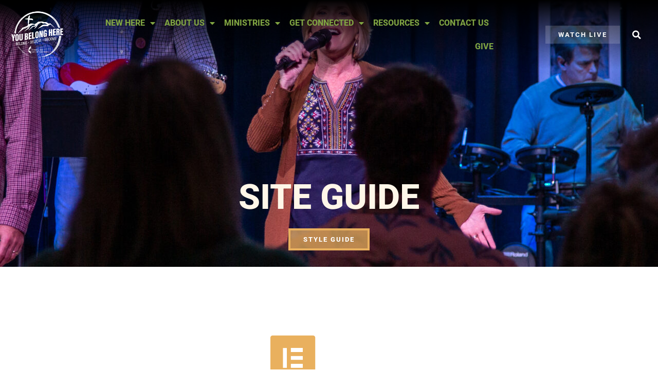

--- FILE ---
content_type: text/html; charset=UTF-8
request_url: https://1stmethodist.com/site-guide/
body_size: 18808
content:
<!doctype html>
<html lang="en-US">
<head>
	<meta charset="UTF-8">
		<meta name="viewport" content="width=device-width, initial-scale=1">
	<link rel="profile" href="http://gmpg.org/xfn/11">
	<meta name='robots' content='index, follow, max-image-preview:large, max-snippet:-1, max-video-preview:-1' />
	<style>img:is([sizes="auto" i], [sizes^="auto," i]) { contain-intrinsic-size: 3000px 1500px }</style>
	
	<!-- This site is optimized with the Yoast SEO plugin v26.8 - https://yoast.com/product/yoast-seo-wordpress/ -->
	<title>Site Guide - Sevierville First United Methodist Church</title>
	<link rel="canonical" href="https://1stmethodist.com/site-guide/" />
	<meta property="og:locale" content="en_US" />
	<meta property="og:type" content="article" />
	<meta property="og:title" content="Site Guide - Sevierville First United Methodist Church" />
	<meta property="og:description" content="Style Guide Elementor Academy Everything you need to know about Elementor Pro. Elementor Academy ShareFaith Support Help Articles Support Articles for general Sharefaith info and various ShareFaith plugins can be found here. ShareFaith HelpDesk Support Hours Monday to Friday, 8:00am – 5:00pm CT | 888-317-4018All emails and questions are generally answered within 24 business hours. [&hellip;]" />
	<meta property="og:url" content="https://1stmethodist.com/site-guide/" />
	<meta property="og:site_name" content="Sevierville First United Methodist Church" />
	<meta property="article:modified_time" content="2023-05-22T16:37:17+00:00" />
	<meta name="twitter:card" content="summary_large_image" />
	<meta name="twitter:label1" content="Est. reading time" />
	<meta name="twitter:data1" content="4 minutes" />
	<script type="application/ld+json" class="yoast-schema-graph">{"@context":"https://schema.org","@graph":[{"@type":"WebPage","@id":"https://1stmethodist.com/site-guide/","url":"https://1stmethodist.com/site-guide/","name":"Site Guide - Sevierville First United Methodist Church","isPartOf":{"@id":"https://1stmethodist.com/#website"},"datePublished":"2023-05-15T17:25:20+00:00","dateModified":"2023-05-22T16:37:17+00:00","inLanguage":"en-US","potentialAction":[{"@type":"ReadAction","target":["https://1stmethodist.com/site-guide/"]}]},{"@type":"WebSite","@id":"https://1stmethodist.com/#website","url":"https://1stmethodist.com/","name":"Sevierville First United Methodist Church","description":"Welcome to SFUMC.  We&#039;re glad you&#039;re here.","publisher":{"@id":"https://1stmethodist.com/#organization"},"potentialAction":[{"@type":"SearchAction","target":{"@type":"EntryPoint","urlTemplate":"https://1stmethodist.com/?s={search_term_string}"},"query-input":{"@type":"PropertyValueSpecification","valueRequired":true,"valueName":"search_term_string"}}],"inLanguage":"en-US"},{"@type":"Organization","@id":"https://1stmethodist.com/#organization","name":"Sevierville First United Methodist Church","url":"https://1stmethodist.com/","logo":{"@type":"ImageObject","inLanguage":"en-US","@id":"https://1stmethodist.com/#/schema/logo/image/","url":"https://1stmethodist.com/wp-content/uploads/2020/04/You_belong_here-white.png","contentUrl":"https://1stmethodist.com/wp-content/uploads/2020/04/You_belong_here-white.png","width":4440,"height":4017,"caption":"Sevierville First United Methodist Church"},"image":{"@id":"https://1stmethodist.com/#/schema/logo/image/"}}]}</script>
	<!-- / Yoast SEO plugin. -->


<link rel='dns-prefetch' href='//fonts.googleapis.com' />
<link rel="alternate" type="application/rss+xml" title="Sevierville First United Methodist Church &raquo; Feed" href="https://1stmethodist.com/feed/" />
<link rel="alternate" type="application/rss+xml" title="Sevierville First United Methodist Church &raquo; Comments Feed" href="https://1stmethodist.com/comments/feed/" />
<style>#SFMBPC .prayer{background:#ffffff;}#SFMBPC .btn.btn.btn, #SFMBPC .btn:hover, #SFMBPC .btn.btn-primary.addPrayerCloud:hover, #SFMBPC .pagination>.active>a.ajaxPCPage, #SFMBPC .pagination>.active>a.ajaxPCPage:hover{background-color:#fff6e8;border-color: #fff6e8}#SFMBPC .btn.btn.btn, #SFMBPC .prayer #dLabel, #SFMBPC.prayercloud .prayer .prybutton.prybutton,#SFMBPC .prybutton.prybutton,#SFMBPC .pagination>.active>a.ajaxPCPage, #SFMBPC .pagination>.active>a.ajaxPCPage:hover, #SFMBPC.prayercloud .prayer .prybutton.prybutton:hover, #SFMBPC.prayercloud .prayer a, #SFMBPC.prayercloud .prayer a:hover, #SFMBPC a, #SFMBPC a:hover, #SFMBPC a:active, #SFMBPC a:focus, #SFMBPC #dLabel, #SFMBPC #dLabel:hover{color:#80a442;}#SFMBPC.prayercloud .prayer.prayer,#SFMBPC.prayercloud .prayer.prayer .prayer--footer, #SFMBPC .pagination>li>a.ajaxPCPage{border-color:#e5e5e5;}</style><script type="text/javascript">
/* <![CDATA[ */
window._wpemojiSettings = {"baseUrl":"https:\/\/s.w.org\/images\/core\/emoji\/16.0.1\/72x72\/","ext":".png","svgUrl":"https:\/\/s.w.org\/images\/core\/emoji\/16.0.1\/svg\/","svgExt":".svg","source":{"concatemoji":"https:\/\/1stmethodist.com\/wp-includes\/js\/wp-emoji-release.min.js?ver=6.8.3"}};
/*! This file is auto-generated */
!function(s,n){var o,i,e;function c(e){try{var t={supportTests:e,timestamp:(new Date).valueOf()};sessionStorage.setItem(o,JSON.stringify(t))}catch(e){}}function p(e,t,n){e.clearRect(0,0,e.canvas.width,e.canvas.height),e.fillText(t,0,0);var t=new Uint32Array(e.getImageData(0,0,e.canvas.width,e.canvas.height).data),a=(e.clearRect(0,0,e.canvas.width,e.canvas.height),e.fillText(n,0,0),new Uint32Array(e.getImageData(0,0,e.canvas.width,e.canvas.height).data));return t.every(function(e,t){return e===a[t]})}function u(e,t){e.clearRect(0,0,e.canvas.width,e.canvas.height),e.fillText(t,0,0);for(var n=e.getImageData(16,16,1,1),a=0;a<n.data.length;a++)if(0!==n.data[a])return!1;return!0}function f(e,t,n,a){switch(t){case"flag":return n(e,"\ud83c\udff3\ufe0f\u200d\u26a7\ufe0f","\ud83c\udff3\ufe0f\u200b\u26a7\ufe0f")?!1:!n(e,"\ud83c\udde8\ud83c\uddf6","\ud83c\udde8\u200b\ud83c\uddf6")&&!n(e,"\ud83c\udff4\udb40\udc67\udb40\udc62\udb40\udc65\udb40\udc6e\udb40\udc67\udb40\udc7f","\ud83c\udff4\u200b\udb40\udc67\u200b\udb40\udc62\u200b\udb40\udc65\u200b\udb40\udc6e\u200b\udb40\udc67\u200b\udb40\udc7f");case"emoji":return!a(e,"\ud83e\udedf")}return!1}function g(e,t,n,a){var r="undefined"!=typeof WorkerGlobalScope&&self instanceof WorkerGlobalScope?new OffscreenCanvas(300,150):s.createElement("canvas"),o=r.getContext("2d",{willReadFrequently:!0}),i=(o.textBaseline="top",o.font="600 32px Arial",{});return e.forEach(function(e){i[e]=t(o,e,n,a)}),i}function t(e){var t=s.createElement("script");t.src=e,t.defer=!0,s.head.appendChild(t)}"undefined"!=typeof Promise&&(o="wpEmojiSettingsSupports",i=["flag","emoji"],n.supports={everything:!0,everythingExceptFlag:!0},e=new Promise(function(e){s.addEventListener("DOMContentLoaded",e,{once:!0})}),new Promise(function(t){var n=function(){try{var e=JSON.parse(sessionStorage.getItem(o));if("object"==typeof e&&"number"==typeof e.timestamp&&(new Date).valueOf()<e.timestamp+604800&&"object"==typeof e.supportTests)return e.supportTests}catch(e){}return null}();if(!n){if("undefined"!=typeof Worker&&"undefined"!=typeof OffscreenCanvas&&"undefined"!=typeof URL&&URL.createObjectURL&&"undefined"!=typeof Blob)try{var e="postMessage("+g.toString()+"("+[JSON.stringify(i),f.toString(),p.toString(),u.toString()].join(",")+"));",a=new Blob([e],{type:"text/javascript"}),r=new Worker(URL.createObjectURL(a),{name:"wpTestEmojiSupports"});return void(r.onmessage=function(e){c(n=e.data),r.terminate(),t(n)})}catch(e){}c(n=g(i,f,p,u))}t(n)}).then(function(e){for(var t in e)n.supports[t]=e[t],n.supports.everything=n.supports.everything&&n.supports[t],"flag"!==t&&(n.supports.everythingExceptFlag=n.supports.everythingExceptFlag&&n.supports[t]);n.supports.everythingExceptFlag=n.supports.everythingExceptFlag&&!n.supports.flag,n.DOMReady=!1,n.readyCallback=function(){n.DOMReady=!0}}).then(function(){return e}).then(function(){var e;n.supports.everything||(n.readyCallback(),(e=n.source||{}).concatemoji?t(e.concatemoji):e.wpemoji&&e.twemoji&&(t(e.twemoji),t(e.wpemoji)))}))}((window,document),window._wpemojiSettings);
/* ]]> */
</script>
<link rel='stylesheet' id='fontello-css' href='https://1stmethodist.com/wp-content/plugins/sf-sermon-cloud/css/fontello.css?ver=1677694492' type='text/css' media='all' />
<link rel='stylesheet' id='mec-select2-style-css' href='https://1stmethodist.com/wp-content/plugins/modern-events-calendar-lite/assets/packages/select2/select2.min.css?ver=7.26.0' type='text/css' media='all' />
<link rel='stylesheet' id='mec-font-icons-css' href='https://1stmethodist.com/wp-content/plugins/modern-events-calendar-lite/assets/css/iconfonts.css?ver=7.26.0' type='text/css' media='all' />
<link rel='stylesheet' id='mec-frontend-style-css' href='https://1stmethodist.com/wp-content/plugins/modern-events-calendar-lite/assets/css/frontend.min.css?ver=7.26.0' type='text/css' media='all' />
<link rel='stylesheet' id='mec-tooltip-style-css' href='https://1stmethodist.com/wp-content/plugins/modern-events-calendar-lite/assets/packages/tooltip/tooltip.css?ver=7.26.0' type='text/css' media='all' />
<link rel='stylesheet' id='mec-tooltip-shadow-style-css' href='https://1stmethodist.com/wp-content/plugins/modern-events-calendar-lite/assets/packages/tooltip/tooltipster-sideTip-shadow.min.css?ver=7.26.0' type='text/css' media='all' />
<link rel='stylesheet' id='featherlight-css' href='https://1stmethodist.com/wp-content/plugins/modern-events-calendar-lite/assets/packages/featherlight/featherlight.css?ver=7.26.0' type='text/css' media='all' />
<link rel='stylesheet' id='mec-custom-google-font-css' href='https://fonts.googleapis.com/css?family=Cabin%3Aregular%2C+italic%2C+500%2C+500italic%2C+600%2C+600italic%2C+700%2C+700italic%2C+%7CMuli%3A700italic%2C+700italic%2C+700italic%2C+700italic%2C+&#038;subset=latin%2Clatin-ext&#038;ver=7.26.0' type='text/css' media='all' />
<link rel='stylesheet' id='mec-lity-style-css' href='https://1stmethodist.com/wp-content/plugins/modern-events-calendar-lite/assets/packages/lity/lity.min.css?ver=7.26.0' type='text/css' media='all' />
<link rel='stylesheet' id='mec-general-calendar-style-css' href='https://1stmethodist.com/wp-content/plugins/modern-events-calendar-lite/assets/css/mec-general-calendar.css?ver=7.26.0' type='text/css' media='all' />
<link rel='stylesheet' id='prayerbootstrap-css' href='https://1stmethodist.com/wp-content/plugins/com.ministrybrands.prayer/css/bootstrap.css?ver=1.1.13' type='text/css' media='all' />
<link rel='stylesheet' id='dashicons-css' href='https://1stmethodist.com/wp-includes/css/dashicons.min.css?ver=6.8.3' type='text/css' media='all' />
<link rel='stylesheet' id='prayerfrontend-css' href='https://1stmethodist.com/wp-content/plugins/com.ministrybrands.prayer/css/frontend.css?ver=1.1.13' type='text/css' media='all' />
<link rel='stylesheet' id='prayerglyphs-css' href='https://1stmethodist.com/wp-content/plugins/com.ministrybrands.prayer/css/glyph/css/icon_font.css?ver=1.1.13' type='text/css' media='all' />
<style id='wp-emoji-styles-inline-css' type='text/css'>

	img.wp-smiley, img.emoji {
		display: inline !important;
		border: none !important;
		box-shadow: none !important;
		height: 1em !important;
		width: 1em !important;
		margin: 0 0.07em !important;
		vertical-align: -0.1em !important;
		background: none !important;
		padding: 0 !important;
	}
</style>
<style id='classic-theme-styles-inline-css' type='text/css'>
/*! This file is auto-generated */
.wp-block-button__link{color:#fff;background-color:#32373c;border-radius:9999px;box-shadow:none;text-decoration:none;padding:calc(.667em + 2px) calc(1.333em + 2px);font-size:1.125em}.wp-block-file__button{background:#32373c;color:#fff;text-decoration:none}
</style>
<link rel='stylesheet' id='fmsform-block-css' href='https://1stmethodist.com/wp-content/plugins/com.ministrybrands.forms/editor/gutenberg/blocks/fmsform/style.css?ver=1740417700' type='text/css' media='all' />
<link rel='stylesheet' id='prayer-cloud-block-css' href='https://1stmethodist.com/wp-content/plugins/com.ministrybrands.prayer/editor/gutenberg/blocks/prayer-cloud/style.css?ver=1760658351' type='text/css' media='all' />
<style id='global-styles-inline-css' type='text/css'>
:root{--wp--preset--aspect-ratio--square: 1;--wp--preset--aspect-ratio--4-3: 4/3;--wp--preset--aspect-ratio--3-4: 3/4;--wp--preset--aspect-ratio--3-2: 3/2;--wp--preset--aspect-ratio--2-3: 2/3;--wp--preset--aspect-ratio--16-9: 16/9;--wp--preset--aspect-ratio--9-16: 9/16;--wp--preset--color--black: #000000;--wp--preset--color--cyan-bluish-gray: #abb8c3;--wp--preset--color--white: #ffffff;--wp--preset--color--pale-pink: #f78da7;--wp--preset--color--vivid-red: #cf2e2e;--wp--preset--color--luminous-vivid-orange: #ff6900;--wp--preset--color--luminous-vivid-amber: #fcb900;--wp--preset--color--light-green-cyan: #7bdcb5;--wp--preset--color--vivid-green-cyan: #00d084;--wp--preset--color--pale-cyan-blue: #8ed1fc;--wp--preset--color--vivid-cyan-blue: #0693e3;--wp--preset--color--vivid-purple: #9b51e0;--wp--preset--gradient--vivid-cyan-blue-to-vivid-purple: linear-gradient(135deg,rgba(6,147,227,1) 0%,rgb(155,81,224) 100%);--wp--preset--gradient--light-green-cyan-to-vivid-green-cyan: linear-gradient(135deg,rgb(122,220,180) 0%,rgb(0,208,130) 100%);--wp--preset--gradient--luminous-vivid-amber-to-luminous-vivid-orange: linear-gradient(135deg,rgba(252,185,0,1) 0%,rgba(255,105,0,1) 100%);--wp--preset--gradient--luminous-vivid-orange-to-vivid-red: linear-gradient(135deg,rgba(255,105,0,1) 0%,rgb(207,46,46) 100%);--wp--preset--gradient--very-light-gray-to-cyan-bluish-gray: linear-gradient(135deg,rgb(238,238,238) 0%,rgb(169,184,195) 100%);--wp--preset--gradient--cool-to-warm-spectrum: linear-gradient(135deg,rgb(74,234,220) 0%,rgb(151,120,209) 20%,rgb(207,42,186) 40%,rgb(238,44,130) 60%,rgb(251,105,98) 80%,rgb(254,248,76) 100%);--wp--preset--gradient--blush-light-purple: linear-gradient(135deg,rgb(255,206,236) 0%,rgb(152,150,240) 100%);--wp--preset--gradient--blush-bordeaux: linear-gradient(135deg,rgb(254,205,165) 0%,rgb(254,45,45) 50%,rgb(107,0,62) 100%);--wp--preset--gradient--luminous-dusk: linear-gradient(135deg,rgb(255,203,112) 0%,rgb(199,81,192) 50%,rgb(65,88,208) 100%);--wp--preset--gradient--pale-ocean: linear-gradient(135deg,rgb(255,245,203) 0%,rgb(182,227,212) 50%,rgb(51,167,181) 100%);--wp--preset--gradient--electric-grass: linear-gradient(135deg,rgb(202,248,128) 0%,rgb(113,206,126) 100%);--wp--preset--gradient--midnight: linear-gradient(135deg,rgb(2,3,129) 0%,rgb(40,116,252) 100%);--wp--preset--font-size--small: 13px;--wp--preset--font-size--medium: 20px;--wp--preset--font-size--large: 36px;--wp--preset--font-size--x-large: 42px;--wp--preset--spacing--20: 0.44rem;--wp--preset--spacing--30: 0.67rem;--wp--preset--spacing--40: 1rem;--wp--preset--spacing--50: 1.5rem;--wp--preset--spacing--60: 2.25rem;--wp--preset--spacing--70: 3.38rem;--wp--preset--spacing--80: 5.06rem;--wp--preset--shadow--natural: 6px 6px 9px rgba(0, 0, 0, 0.2);--wp--preset--shadow--deep: 12px 12px 50px rgba(0, 0, 0, 0.4);--wp--preset--shadow--sharp: 6px 6px 0px rgba(0, 0, 0, 0.2);--wp--preset--shadow--outlined: 6px 6px 0px -3px rgba(255, 255, 255, 1), 6px 6px rgba(0, 0, 0, 1);--wp--preset--shadow--crisp: 6px 6px 0px rgba(0, 0, 0, 1);}:where(.is-layout-flex){gap: 0.5em;}:where(.is-layout-grid){gap: 0.5em;}body .is-layout-flex{display: flex;}.is-layout-flex{flex-wrap: wrap;align-items: center;}.is-layout-flex > :is(*, div){margin: 0;}body .is-layout-grid{display: grid;}.is-layout-grid > :is(*, div){margin: 0;}:where(.wp-block-columns.is-layout-flex){gap: 2em;}:where(.wp-block-columns.is-layout-grid){gap: 2em;}:where(.wp-block-post-template.is-layout-flex){gap: 1.25em;}:where(.wp-block-post-template.is-layout-grid){gap: 1.25em;}.has-black-color{color: var(--wp--preset--color--black) !important;}.has-cyan-bluish-gray-color{color: var(--wp--preset--color--cyan-bluish-gray) !important;}.has-white-color{color: var(--wp--preset--color--white) !important;}.has-pale-pink-color{color: var(--wp--preset--color--pale-pink) !important;}.has-vivid-red-color{color: var(--wp--preset--color--vivid-red) !important;}.has-luminous-vivid-orange-color{color: var(--wp--preset--color--luminous-vivid-orange) !important;}.has-luminous-vivid-amber-color{color: var(--wp--preset--color--luminous-vivid-amber) !important;}.has-light-green-cyan-color{color: var(--wp--preset--color--light-green-cyan) !important;}.has-vivid-green-cyan-color{color: var(--wp--preset--color--vivid-green-cyan) !important;}.has-pale-cyan-blue-color{color: var(--wp--preset--color--pale-cyan-blue) !important;}.has-vivid-cyan-blue-color{color: var(--wp--preset--color--vivid-cyan-blue) !important;}.has-vivid-purple-color{color: var(--wp--preset--color--vivid-purple) !important;}.has-black-background-color{background-color: var(--wp--preset--color--black) !important;}.has-cyan-bluish-gray-background-color{background-color: var(--wp--preset--color--cyan-bluish-gray) !important;}.has-white-background-color{background-color: var(--wp--preset--color--white) !important;}.has-pale-pink-background-color{background-color: var(--wp--preset--color--pale-pink) !important;}.has-vivid-red-background-color{background-color: var(--wp--preset--color--vivid-red) !important;}.has-luminous-vivid-orange-background-color{background-color: var(--wp--preset--color--luminous-vivid-orange) !important;}.has-luminous-vivid-amber-background-color{background-color: var(--wp--preset--color--luminous-vivid-amber) !important;}.has-light-green-cyan-background-color{background-color: var(--wp--preset--color--light-green-cyan) !important;}.has-vivid-green-cyan-background-color{background-color: var(--wp--preset--color--vivid-green-cyan) !important;}.has-pale-cyan-blue-background-color{background-color: var(--wp--preset--color--pale-cyan-blue) !important;}.has-vivid-cyan-blue-background-color{background-color: var(--wp--preset--color--vivid-cyan-blue) !important;}.has-vivid-purple-background-color{background-color: var(--wp--preset--color--vivid-purple) !important;}.has-black-border-color{border-color: var(--wp--preset--color--black) !important;}.has-cyan-bluish-gray-border-color{border-color: var(--wp--preset--color--cyan-bluish-gray) !important;}.has-white-border-color{border-color: var(--wp--preset--color--white) !important;}.has-pale-pink-border-color{border-color: var(--wp--preset--color--pale-pink) !important;}.has-vivid-red-border-color{border-color: var(--wp--preset--color--vivid-red) !important;}.has-luminous-vivid-orange-border-color{border-color: var(--wp--preset--color--luminous-vivid-orange) !important;}.has-luminous-vivid-amber-border-color{border-color: var(--wp--preset--color--luminous-vivid-amber) !important;}.has-light-green-cyan-border-color{border-color: var(--wp--preset--color--light-green-cyan) !important;}.has-vivid-green-cyan-border-color{border-color: var(--wp--preset--color--vivid-green-cyan) !important;}.has-pale-cyan-blue-border-color{border-color: var(--wp--preset--color--pale-cyan-blue) !important;}.has-vivid-cyan-blue-border-color{border-color: var(--wp--preset--color--vivid-cyan-blue) !important;}.has-vivid-purple-border-color{border-color: var(--wp--preset--color--vivid-purple) !important;}.has-vivid-cyan-blue-to-vivid-purple-gradient-background{background: var(--wp--preset--gradient--vivid-cyan-blue-to-vivid-purple) !important;}.has-light-green-cyan-to-vivid-green-cyan-gradient-background{background: var(--wp--preset--gradient--light-green-cyan-to-vivid-green-cyan) !important;}.has-luminous-vivid-amber-to-luminous-vivid-orange-gradient-background{background: var(--wp--preset--gradient--luminous-vivid-amber-to-luminous-vivid-orange) !important;}.has-luminous-vivid-orange-to-vivid-red-gradient-background{background: var(--wp--preset--gradient--luminous-vivid-orange-to-vivid-red) !important;}.has-very-light-gray-to-cyan-bluish-gray-gradient-background{background: var(--wp--preset--gradient--very-light-gray-to-cyan-bluish-gray) !important;}.has-cool-to-warm-spectrum-gradient-background{background: var(--wp--preset--gradient--cool-to-warm-spectrum) !important;}.has-blush-light-purple-gradient-background{background: var(--wp--preset--gradient--blush-light-purple) !important;}.has-blush-bordeaux-gradient-background{background: var(--wp--preset--gradient--blush-bordeaux) !important;}.has-luminous-dusk-gradient-background{background: var(--wp--preset--gradient--luminous-dusk) !important;}.has-pale-ocean-gradient-background{background: var(--wp--preset--gradient--pale-ocean) !important;}.has-electric-grass-gradient-background{background: var(--wp--preset--gradient--electric-grass) !important;}.has-midnight-gradient-background{background: var(--wp--preset--gradient--midnight) !important;}.has-small-font-size{font-size: var(--wp--preset--font-size--small) !important;}.has-medium-font-size{font-size: var(--wp--preset--font-size--medium) !important;}.has-large-font-size{font-size: var(--wp--preset--font-size--large) !important;}.has-x-large-font-size{font-size: var(--wp--preset--font-size--x-large) !important;}
:where(.wp-block-post-template.is-layout-flex){gap: 1.25em;}:where(.wp-block-post-template.is-layout-grid){gap: 1.25em;}
:where(.wp-block-columns.is-layout-flex){gap: 2em;}:where(.wp-block-columns.is-layout-grid){gap: 2em;}
:root :where(.wp-block-pullquote){font-size: 1.5em;line-height: 1.6;}
</style>
<link rel='stylesheet' id='wc-gallery-style-css' href='https://1stmethodist.com/wp-content/plugins/wc-gallery/includes/css/style.css?ver=1.62' type='text/css' media='all' />
<link rel='stylesheet' id='wc-gallery-popup-style-css' href='https://1stmethodist.com/wp-content/plugins/wc-gallery/includes/css/magnific-popup.css?ver=1.1.0' type='text/css' media='all' />
<link rel='stylesheet' id='wc-gallery-flexslider-style-css' href='https://1stmethodist.com/wp-content/plugins/wc-gallery/includes/vendors/flexslider/flexslider.css?ver=2.6.1' type='text/css' media='all' />
<link rel='stylesheet' id='wc-gallery-owlcarousel-style-css' href='https://1stmethodist.com/wp-content/plugins/wc-gallery/includes/vendors/owlcarousel/assets/owl.carousel.css?ver=2.1.4' type='text/css' media='all' />
<link rel='stylesheet' id='wc-gallery-owlcarousel-theme-style-css' href='https://1stmethodist.com/wp-content/plugins/wc-gallery/includes/vendors/owlcarousel/assets/owl.theme.default.css?ver=2.1.4' type='text/css' media='all' />
<link rel='stylesheet' id='hello-elementor-css' href='https://1stmethodist.com/wp-content/themes/hello-elementor/style.min.css?ver=2.2.0' type='text/css' media='all' />
<link rel='stylesheet' id='hello-elementor-theme-style-css' href='https://1stmethodist.com/wp-content/themes/hello-elementor/theme.min.css?ver=2.2.0' type='text/css' media='all' />
<link rel='stylesheet' id='elementor-frontend-css' href='https://1stmethodist.com/wp-content/plugins/elementor/assets/css/frontend.min.css?ver=3.34.2' type='text/css' media='all' />
<link rel='stylesheet' id='widget-image-css' href='https://1stmethodist.com/wp-content/plugins/elementor/assets/css/widget-image.min.css?ver=3.34.2' type='text/css' media='all' />
<link rel='stylesheet' id='widget-nav-menu-css' href='https://1stmethodist.com/wp-content/plugins/elementor-pro/assets/css/widget-nav-menu.min.css?ver=3.34.0' type='text/css' media='all' />
<link rel='stylesheet' id='widget-search-form-css' href='https://1stmethodist.com/wp-content/plugins/elementor-pro/assets/css/widget-search-form.min.css?ver=3.34.0' type='text/css' media='all' />
<link rel='stylesheet' id='elementor-icons-shared-0-css' href='https://1stmethodist.com/wp-content/plugins/elementor/assets/lib/font-awesome/css/fontawesome.min.css?ver=5.15.3' type='text/css' media='all' />
<link rel='stylesheet' id='elementor-icons-fa-solid-css' href='https://1stmethodist.com/wp-content/plugins/elementor/assets/lib/font-awesome/css/solid.min.css?ver=5.15.3' type='text/css' media='all' />
<link rel='stylesheet' id='e-animation-fadeInDown-css' href='https://1stmethodist.com/wp-content/plugins/elementor/assets/lib/animations/styles/fadeInDown.min.css?ver=3.34.2' type='text/css' media='all' />
<link rel='stylesheet' id='e-sticky-css' href='https://1stmethodist.com/wp-content/plugins/elementor-pro/assets/css/modules/sticky.min.css?ver=3.34.0' type='text/css' media='all' />
<link rel='stylesheet' id='e-motion-fx-css' href='https://1stmethodist.com/wp-content/plugins/elementor-pro/assets/css/modules/motion-fx.min.css?ver=3.34.0' type='text/css' media='all' />
<link rel='stylesheet' id='widget-spacer-css' href='https://1stmethodist.com/wp-content/plugins/elementor/assets/css/widget-spacer.min.css?ver=3.34.2' type='text/css' media='all' />
<link rel='stylesheet' id='widget-heading-css' href='https://1stmethodist.com/wp-content/plugins/elementor/assets/css/widget-heading.min.css?ver=3.34.2' type='text/css' media='all' />
<link rel='stylesheet' id='widget-divider-css' href='https://1stmethodist.com/wp-content/plugins/elementor/assets/css/widget-divider.min.css?ver=3.34.2' type='text/css' media='all' />
<link rel='stylesheet' id='widget-social-icons-css' href='https://1stmethodist.com/wp-content/plugins/elementor/assets/css/widget-social-icons.min.css?ver=3.34.2' type='text/css' media='all' />
<link rel='stylesheet' id='e-apple-webkit-css' href='https://1stmethodist.com/wp-content/plugins/elementor/assets/css/conditionals/apple-webkit.min.css?ver=3.34.2' type='text/css' media='all' />
<link rel='stylesheet' id='elementor-icons-css' href='https://1stmethodist.com/wp-content/plugins/elementor/assets/lib/eicons/css/elementor-icons.min.css?ver=5.46.0' type='text/css' media='all' />
<link rel='stylesheet' id='elementor-post-1143-css' href='https://1stmethodist.com/wp-content/uploads/elementor/css/post-1143.css?ver=1769029188' type='text/css' media='all' />
<link rel='stylesheet' id='e-animation-pulse-css' href='https://1stmethodist.com/wp-content/plugins/elementor/assets/lib/animations/styles/e-animation-pulse.min.css?ver=3.34.2' type='text/css' media='all' />
<link rel='stylesheet' id='widget-video-css' href='https://1stmethodist.com/wp-content/plugins/elementor/assets/css/widget-video.min.css?ver=3.34.2' type='text/css' media='all' />
<link rel='stylesheet' id='elementor-post-2276-css' href='https://1stmethodist.com/wp-content/uploads/elementor/css/post-2276.css?ver=1769056203' type='text/css' media='all' />
<link rel='stylesheet' id='elementor-post-100-css' href='https://1stmethodist.com/wp-content/uploads/elementor/css/post-100.css?ver=1769029189' type='text/css' media='all' />
<link rel='stylesheet' id='elementor-post-418-css' href='https://1stmethodist.com/wp-content/uploads/elementor/css/post-418.css?ver=1769029189' type='text/css' media='all' />
<link rel='stylesheet' id='SFMECFixes-css' href='https://1stmethodist.com/wp-content/mu-plugins/src/sfadmin/admin/css/MEC-fixes.css?ver=6.8.3' type='text/css' media='all' />
<link rel='stylesheet' id='mediaelement-css' href='https://1stmethodist.com/wp-includes/js/mediaelement/mediaelementplayer-legacy.min.css?ver=4.2.17' type='text/css' media='all' />
<link rel='stylesheet' id='wp-mediaelement-css' href='https://1stmethodist.com/wp-includes/js/mediaelement/wp-mediaelement.min.css?ver=6.8.3' type='text/css' media='all' />
<link rel='stylesheet' id='elementor-gf-local-roboto-css' href='https://1stmethodist.com/wp-content/uploads/elementor/google-fonts/css/roboto.css?ver=1752634506' type='text/css' media='all' />
<link rel='stylesheet' id='elementor-gf-local-robotocondensed-css' href='https://1stmethodist.com/wp-content/uploads/elementor/google-fonts/css/robotocondensed.css?ver=1752634509' type='text/css' media='all' />
<link rel='stylesheet' id='elementor-gf-local-nunitosans-css' href='https://1stmethodist.com/wp-content/uploads/elementor/google-fonts/css/nunitosans.css?ver=1752634510' type='text/css' media='all' />
<link rel='stylesheet' id='elementor-gf-local-cabin-css' href='https://1stmethodist.com/wp-content/uploads/elementor/google-fonts/css/cabin.css?ver=1752634510' type='text/css' media='all' />
<link rel='stylesheet' id='elementor-icons-fa-brands-css' href='https://1stmethodist.com/wp-content/plugins/elementor/assets/lib/font-awesome/css/brands.min.css?ver=5.15.3' type='text/css' media='all' />
<script type="text/javascript" src="https://1stmethodist.com/wp-includes/js/jquery/jquery.min.js?ver=3.7.1" id="jquery-core-js"></script>
<script type="text/javascript" src="https://1stmethodist.com/wp-includes/js/jquery/jquery-migrate.min.js?ver=3.4.1" id="jquery-migrate-js"></script>
<script type="text/javascript" src="https://1stmethodist.com/wp-content/plugins/com.ministrybrands.prayer/js/lib/js.cookie.js?ver=1.1.13" id="JSCookie-js"></script>
<script type="text/javascript" id="prayerpublic-js-extra">
/* <![CDATA[ */
var sfmbpc = {"ajax":"https:\/\/1stmethodist.com\/wp-admin\/admin-ajax.php","jsnonce":"cbf839ca57","prayerRequired":"You must enter a prayer message","nameRequired":"You must enter a name","emailRequired":"You must enter your contact email for your prayer."};
/* ]]> */
</script>
<script type="text/javascript" src="https://1stmethodist.com/wp-content/plugins/com.ministrybrands.prayer/js/publicShortcode.js?ver=1.1.13" id="prayerpublic-js"></script>
<script type="text/javascript" src="https://1stmethodist.com/wp-content/plugins/com.ministrybrands.prayer/js/bootstrap/js/bootstrap.min.js?ver=1.1.13" id="sf-bootstrap-js-js"></script>
<link rel="https://api.w.org/" href="https://1stmethodist.com/wp-json/" /><link rel="alternate" title="JSON" type="application/json" href="https://1stmethodist.com/wp-json/wp/v2/pages/2276" /><link rel="EditURI" type="application/rsd+xml" title="RSD" href="https://1stmethodist.com/xmlrpc.php?rsd" />
<meta name="generator" content="WordPress 6.8.3" />
<link rel='shortlink' href='https://1stmethodist.com/?p=2276' />
<link rel="alternate" title="oEmbed (JSON)" type="application/json+oembed" href="https://1stmethodist.com/wp-json/oembed/1.0/embed?url=https%3A%2F%2F1stmethodist.com%2Fsite-guide%2F" />
<link rel="alternate" title="oEmbed (XML)" type="text/xml+oembed" href="https://1stmethodist.com/wp-json/oembed/1.0/embed?url=https%3A%2F%2F1stmethodist.com%2Fsite-guide%2F&#038;format=xml" />
<!-- Analytics by WP Statistics - https://wp-statistics.com -->
<meta name="generator" content="Elementor 3.34.2; features: additional_custom_breakpoints; settings: css_print_method-external, google_font-enabled, font_display-auto">
			<style>
				.e-con.e-parent:nth-of-type(n+4):not(.e-lazyloaded):not(.e-no-lazyload),
				.e-con.e-parent:nth-of-type(n+4):not(.e-lazyloaded):not(.e-no-lazyload) * {
					background-image: none !important;
				}
				@media screen and (max-height: 1024px) {
					.e-con.e-parent:nth-of-type(n+3):not(.e-lazyloaded):not(.e-no-lazyload),
					.e-con.e-parent:nth-of-type(n+3):not(.e-lazyloaded):not(.e-no-lazyload) * {
						background-image: none !important;
					}
				}
				@media screen and (max-height: 640px) {
					.e-con.e-parent:nth-of-type(n+2):not(.e-lazyloaded):not(.e-no-lazyload),
					.e-con.e-parent:nth-of-type(n+2):not(.e-lazyloaded):not(.e-no-lazyload) * {
						background-image: none !important;
					}
				}
			</style>
			<link rel="icon" href="https://1stmethodist.com/wp-content/uploads/2020/04/You_belong_here-white-48x48.png" sizes="32x32" />
<link rel="icon" href="https://1stmethodist.com/wp-content/uploads/2020/04/You_belong_here-white-300x300.png" sizes="192x192" />
<link rel="apple-touch-icon" href="https://1stmethodist.com/wp-content/uploads/2020/04/You_belong_here-white-300x300.png" />
<meta name="msapplication-TileImage" content="https://1stmethodist.com/wp-content/uploads/2020/04/You_belong_here-white-300x300.png" />
<style>:root,::before,::after{--mec-heading-font-family: 'Cabin';--mec-paragraph-font-family: 'Muli';--mec-color-skin: #099895;--mec-color-skin-rgba-1: rgba(9,152,149,.25);--mec-color-skin-rgba-2: rgba(9,152,149,.5);--mec-color-skin-rgba-3: rgba(9,152,149,.75);--mec-color-skin-rgba-4: rgba(9,152,149,.11);--mec-primary-border-radius: ;--mec-secondary-border-radius: ;--mec-container-normal-width: 1196px;--mec-container-large-width: 1690px;--mec-title-color: #e9b05e;--mec-title-color-hover: #998957;--mec-content-color: #373a36;--mec-fes-main-color: #40d9f1;--mec-fes-main-color-rgba-1: rgba(64, 217, 241, 0.12);--mec-fes-main-color-rgba-2: rgba(64, 217, 241, 0.23);--mec-fes-main-color-rgba-3: rgba(64, 217, 241, 0.03);--mec-fes-main-color-rgba-4: rgba(64, 217, 241, 0.3);--mec-fes-main-color-rgba-5: rgb(64 217 241 / 7%);--mec-fes-main-color-rgba-6: rgba(64, 217, 241, 0.2);</style></head>
<body class="wp-singular page-template page-template-elementor_header_footer page page-id-2276 wp-custom-logo wp-theme-hello-elementor mec-theme-hello-elementor elementor-default elementor-template-full-width elementor-kit-1143 elementor-page elementor-page-2276">

		<header data-elementor-type="header" data-elementor-id="100" class="elementor elementor-100 elementor-location-header" data-elementor-post-type="elementor_library">
					<section class="elementor-section elementor-top-section elementor-element elementor-element-15e5a37 elementor-section-full_width ang-section-padding-no elementor-section-height-min-height elementor-section-height-default elementor-section-items-middle elementor-repeater-item-none elementor-repeater-item-none_hover elementor-invisible" data-id="15e5a37" data-element_type="section" data-settings="{&quot;background_background&quot;:&quot;gradient&quot;,&quot;animation&quot;:&quot;fadeInDown&quot;,&quot;motion_fx_motion_fx_scrolling&quot;:&quot;yes&quot;,&quot;sticky&quot;:&quot;top&quot;,&quot;motion_fx_devices&quot;:[&quot;desktop&quot;,&quot;tablet&quot;,&quot;mobile&quot;],&quot;sticky_on&quot;:[&quot;desktop&quot;,&quot;tablet&quot;,&quot;mobile&quot;],&quot;sticky_offset&quot;:0,&quot;sticky_effects_offset&quot;:0,&quot;sticky_anchor_link_offset&quot;:0}">
						<div class="elementor-container elementor-column-gap-no">
					<div class="elementor-column elementor-col-25 elementor-top-column elementor-element elementor-element-afee077 elementor-repeater-item-none elementor-repeater-item-none_hover" data-id="afee077" data-element_type="column">
			<div class="elementor-widget-wrap elementor-element-populated">
						<div class="elementor-element elementor-element-45ff20c elementor-repeater-item-none elementor-repeater-item-none_hover elementor-widget elementor-widget-theme-site-logo elementor-widget-image" data-id="45ff20c" data-element_type="widget" data-widget_type="theme-site-logo.default">
				<div class="elementor-widget-container">
											<a href="https://1stmethodist.com">
			<img width="4440" height="4017" src="https://1stmethodist.com/wp-content/uploads/2020/04/You_belong_here-white.png" class="attachment-full size-full wp-image-1458" alt="" srcset="https://1stmethodist.com/wp-content/uploads/2020/04/You_belong_here-white.png 4440w, https://1stmethodist.com/wp-content/uploads/2020/04/You_belong_here-white-300x271.png 300w, https://1stmethodist.com/wp-content/uploads/2020/04/You_belong_here-white-1024x926.png 1024w, https://1stmethodist.com/wp-content/uploads/2020/04/You_belong_here-white-768x695.png 768w, https://1stmethodist.com/wp-content/uploads/2020/04/You_belong_here-white-1536x1390.png 1536w, https://1stmethodist.com/wp-content/uploads/2020/04/You_belong_here-white-2048x1853.png 2048w, https://1stmethodist.com/wp-content/uploads/2020/04/You_belong_here-white-250x226.png 250w, https://1stmethodist.com/wp-content/uploads/2020/04/You_belong_here-white-550x498.png 550w, https://1stmethodist.com/wp-content/uploads/2020/04/You_belong_here-white-800x724.png 800w, https://1stmethodist.com/wp-content/uploads/2020/04/You_belong_here-white-199x180.png 199w, https://1stmethodist.com/wp-content/uploads/2020/04/You_belong_here-white-332x300.png 332w, https://1stmethodist.com/wp-content/uploads/2020/04/You_belong_here-white-553x500.png 553w" sizes="(max-width: 4440px) 100vw, 4440px" />				</a>
											</div>
				</div>
					</div>
		</div>
				<div class="elementor-column elementor-col-25 elementor-top-column elementor-element elementor-element-608cb38 elementor-repeater-item-none elementor-repeater-item-none_hover" data-id="608cb38" data-element_type="column">
			<div class="elementor-widget-wrap elementor-element-populated">
						<div class="elementor-element elementor-element-68f50ecf elementor-nav-menu--stretch elementor-nav-menu__text-align-center elementor-nav-menu__align-end elementor-nav-menu--dropdown-tablet elementor-nav-menu--toggle elementor-nav-menu--burger elementor-repeater-item-none elementor-repeater-item-none_hover elementor-widget elementor-widget-nav-menu" data-id="68f50ecf" data-element_type="widget" data-settings="{&quot;full_width&quot;:&quot;stretch&quot;,&quot;layout&quot;:&quot;horizontal&quot;,&quot;submenu_icon&quot;:{&quot;value&quot;:&quot;&lt;i class=\&quot;fas fa-caret-down\&quot; aria-hidden=\&quot;true\&quot;&gt;&lt;\/i&gt;&quot;,&quot;library&quot;:&quot;fa-solid&quot;},&quot;toggle&quot;:&quot;burger&quot;}" data-widget_type="nav-menu.default">
				<div class="elementor-widget-container">
								<nav aria-label="Menu" class="elementor-nav-menu--main elementor-nav-menu__container elementor-nav-menu--layout-horizontal e--pointer-text e--animation-none">
				<ul id="menu-1-68f50ecf" class="elementor-nav-menu"><li class="menu-item menu-item-type-custom menu-item-object-custom menu-item-has-children menu-item-1966"><a class="elementor-item">New Here</a>
<ul class="sub-menu elementor-nav-menu--dropdown">
	<li class="menu-item menu-item-type-post_type menu-item-object-page menu-item-2253"><a href="https://1stmethodist.com/what-to-expect/" class="elementor-sub-item">What To Expect</a></li>
	<li class="menu-item menu-item-type-post_type menu-item-object-page menu-item-1972"><a href="https://1stmethodist.com/traditional-services/" class="elementor-sub-item">Traditional Services</a></li>
	<li class="menu-item menu-item-type-post_type menu-item-object-page menu-item-1971"><a href="https://1stmethodist.com/contemporary-service/" class="elementor-sub-item">Contemporary Service</a></li>
</ul>
</li>
<li class="menu-item menu-item-type-custom menu-item-object-custom menu-item-has-children menu-item-1973"><a href="#" class="elementor-item elementor-item-anchor">About Us</a>
<ul class="sub-menu elementor-nav-menu--dropdown">
	<li class="menu-item menu-item-type-post_type menu-item-object-page menu-item-1969"><a href="https://1stmethodist.com/who-we-are/" class="elementor-sub-item">Who We Are</a></li>
	<li class="menu-item menu-item-type-post_type menu-item-object-page menu-item-1968"><a href="https://1stmethodist.com/what-we-believe/" class="elementor-sub-item">What We Believe</a></li>
	<li class="menu-item menu-item-type-post_type menu-item-object-page menu-item-1967"><a href="https://1stmethodist.com/staff/" class="elementor-sub-item">Staff</a></li>
</ul>
</li>
<li class="menu-item menu-item-type-custom menu-item-object-custom menu-item-has-children menu-item-1970"><a class="elementor-item">Ministries</a>
<ul class="sub-menu elementor-nav-menu--dropdown">
	<li class="menu-item menu-item-type-post_type menu-item-object-page menu-item-1976"><a href="https://1stmethodist.com/childrens-ministry/" class="elementor-sub-item">Children’s Ministry</a></li>
	<li class="menu-item menu-item-type-post_type menu-item-object-page menu-item-1979"><a href="https://1stmethodist.com/student-ministry/" class="elementor-sub-item">Student Ministry</a></li>
	<li class="menu-item menu-item-type-post_type menu-item-object-page menu-item-1978"><a href="https://1stmethodist.com/young-adult-ministry/" class="elementor-sub-item">Young Adult Ministry</a></li>
	<li class="menu-item menu-item-type-post_type menu-item-object-page menu-item-1974"><a href="https://1stmethodist.com/discipleship-ministries/" class="elementor-sub-item">Discipleship Ministries</a></li>
	<li class="menu-item menu-item-type-post_type menu-item-object-page menu-item-1975"><a href="https://1stmethodist.com/child-care-ministry/" class="elementor-sub-item">Child Care Ministry</a></li>
	<li class="menu-item menu-item-type-post_type menu-item-object-page menu-item-1977"><a href="https://1stmethodist.com/music-ministry/" class="elementor-sub-item">Music Ministry</a></li>
</ul>
</li>
<li class="menu-item menu-item-type-custom menu-item-object-custom menu-item-has-children menu-item-1980"><a class="elementor-item">Get Connected</a>
<ul class="sub-menu elementor-nav-menu--dropdown">
	<li class="menu-item menu-item-type-post_type menu-item-object-page menu-item-2363"><a href="https://1stmethodist.com/test-page/" class="elementor-sub-item">Test Page</a></li>
	<li class="menu-item menu-item-type-post_type menu-item-object-page menu-item-1981"><a href="https://1stmethodist.com/calendar/" class="elementor-sub-item">Calendar</a></li>
	<li class="menu-item menu-item-type-post_type menu-item-object-page menu-item-1983"><a href="https://1stmethodist.com/outreach/" class="elementor-sub-item">Outreach</a></li>
	<li class="menu-item menu-item-type-post_type menu-item-object-page menu-item-1982"><a href="https://1stmethodist.com/serve/" class="elementor-sub-item">Serve</a></li>
</ul>
</li>
<li class="menu-item menu-item-type-custom menu-item-object-custom menu-item-has-children menu-item-1984"><a class="elementor-item">Resources</a>
<ul class="sub-menu elementor-nav-menu--dropdown">
	<li class="menu-item menu-item-type-custom menu-item-object-custom menu-item-1985"><a href="https://www.youtube.com/@seviervillefirstunitedmeth3614/videos" class="elementor-sub-item">Live Stream</a></li>
	<li class="menu-item menu-item-type-post_type menu-item-object-page menu-item-2047"><a href="https://1stmethodist.com/prayer/" class="elementor-sub-item">Prayer</a></li>
</ul>
</li>
<li class="menu-item menu-item-type-post_type menu-item-object-page menu-item-2008"><a href="https://1stmethodist.com/contact-us/" class="elementor-item">Contact Us</a></li>
<li class="menu-item menu-item-type-custom menu-item-object-custom menu-item-2019"><a href="https://www.fellowshiponegiving.com/app/giving/sevi5354699" class="elementor-item">Give</a></li>
</ul>			</nav>
					<div class="elementor-menu-toggle" role="button" tabindex="0" aria-label="Menu Toggle" aria-expanded="false">
			<i aria-hidden="true" role="presentation" class="elementor-menu-toggle__icon--open eicon-menu-bar"></i><i aria-hidden="true" role="presentation" class="elementor-menu-toggle__icon--close eicon-close"></i>		</div>
					<nav class="elementor-nav-menu--dropdown elementor-nav-menu__container" aria-hidden="true">
				<ul id="menu-2-68f50ecf" class="elementor-nav-menu"><li class="menu-item menu-item-type-custom menu-item-object-custom menu-item-has-children menu-item-1966"><a class="elementor-item" tabindex="-1">New Here</a>
<ul class="sub-menu elementor-nav-menu--dropdown">
	<li class="menu-item menu-item-type-post_type menu-item-object-page menu-item-2253"><a href="https://1stmethodist.com/what-to-expect/" class="elementor-sub-item" tabindex="-1">What To Expect</a></li>
	<li class="menu-item menu-item-type-post_type menu-item-object-page menu-item-1972"><a href="https://1stmethodist.com/traditional-services/" class="elementor-sub-item" tabindex="-1">Traditional Services</a></li>
	<li class="menu-item menu-item-type-post_type menu-item-object-page menu-item-1971"><a href="https://1stmethodist.com/contemporary-service/" class="elementor-sub-item" tabindex="-1">Contemporary Service</a></li>
</ul>
</li>
<li class="menu-item menu-item-type-custom menu-item-object-custom menu-item-has-children menu-item-1973"><a href="#" class="elementor-item elementor-item-anchor" tabindex="-1">About Us</a>
<ul class="sub-menu elementor-nav-menu--dropdown">
	<li class="menu-item menu-item-type-post_type menu-item-object-page menu-item-1969"><a href="https://1stmethodist.com/who-we-are/" class="elementor-sub-item" tabindex="-1">Who We Are</a></li>
	<li class="menu-item menu-item-type-post_type menu-item-object-page menu-item-1968"><a href="https://1stmethodist.com/what-we-believe/" class="elementor-sub-item" tabindex="-1">What We Believe</a></li>
	<li class="menu-item menu-item-type-post_type menu-item-object-page menu-item-1967"><a href="https://1stmethodist.com/staff/" class="elementor-sub-item" tabindex="-1">Staff</a></li>
</ul>
</li>
<li class="menu-item menu-item-type-custom menu-item-object-custom menu-item-has-children menu-item-1970"><a class="elementor-item" tabindex="-1">Ministries</a>
<ul class="sub-menu elementor-nav-menu--dropdown">
	<li class="menu-item menu-item-type-post_type menu-item-object-page menu-item-1976"><a href="https://1stmethodist.com/childrens-ministry/" class="elementor-sub-item" tabindex="-1">Children’s Ministry</a></li>
	<li class="menu-item menu-item-type-post_type menu-item-object-page menu-item-1979"><a href="https://1stmethodist.com/student-ministry/" class="elementor-sub-item" tabindex="-1">Student Ministry</a></li>
	<li class="menu-item menu-item-type-post_type menu-item-object-page menu-item-1978"><a href="https://1stmethodist.com/young-adult-ministry/" class="elementor-sub-item" tabindex="-1">Young Adult Ministry</a></li>
	<li class="menu-item menu-item-type-post_type menu-item-object-page menu-item-1974"><a href="https://1stmethodist.com/discipleship-ministries/" class="elementor-sub-item" tabindex="-1">Discipleship Ministries</a></li>
	<li class="menu-item menu-item-type-post_type menu-item-object-page menu-item-1975"><a href="https://1stmethodist.com/child-care-ministry/" class="elementor-sub-item" tabindex="-1">Child Care Ministry</a></li>
	<li class="menu-item menu-item-type-post_type menu-item-object-page menu-item-1977"><a href="https://1stmethodist.com/music-ministry/" class="elementor-sub-item" tabindex="-1">Music Ministry</a></li>
</ul>
</li>
<li class="menu-item menu-item-type-custom menu-item-object-custom menu-item-has-children menu-item-1980"><a class="elementor-item" tabindex="-1">Get Connected</a>
<ul class="sub-menu elementor-nav-menu--dropdown">
	<li class="menu-item menu-item-type-post_type menu-item-object-page menu-item-2363"><a href="https://1stmethodist.com/test-page/" class="elementor-sub-item" tabindex="-1">Test Page</a></li>
	<li class="menu-item menu-item-type-post_type menu-item-object-page menu-item-1981"><a href="https://1stmethodist.com/calendar/" class="elementor-sub-item" tabindex="-1">Calendar</a></li>
	<li class="menu-item menu-item-type-post_type menu-item-object-page menu-item-1983"><a href="https://1stmethodist.com/outreach/" class="elementor-sub-item" tabindex="-1">Outreach</a></li>
	<li class="menu-item menu-item-type-post_type menu-item-object-page menu-item-1982"><a href="https://1stmethodist.com/serve/" class="elementor-sub-item" tabindex="-1">Serve</a></li>
</ul>
</li>
<li class="menu-item menu-item-type-custom menu-item-object-custom menu-item-has-children menu-item-1984"><a class="elementor-item" tabindex="-1">Resources</a>
<ul class="sub-menu elementor-nav-menu--dropdown">
	<li class="menu-item menu-item-type-custom menu-item-object-custom menu-item-1985"><a href="https://www.youtube.com/@seviervillefirstunitedmeth3614/videos" class="elementor-sub-item" tabindex="-1">Live Stream</a></li>
	<li class="menu-item menu-item-type-post_type menu-item-object-page menu-item-2047"><a href="https://1stmethodist.com/prayer/" class="elementor-sub-item" tabindex="-1">Prayer</a></li>
</ul>
</li>
<li class="menu-item menu-item-type-post_type menu-item-object-page menu-item-2008"><a href="https://1stmethodist.com/contact-us/" class="elementor-item" tabindex="-1">Contact Us</a></li>
<li class="menu-item menu-item-type-custom menu-item-object-custom menu-item-2019"><a href="https://www.fellowshiponegiving.com/app/giving/sevi5354699" class="elementor-item" tabindex="-1">Give</a></li>
</ul>			</nav>
						</div>
				</div>
					</div>
		</div>
				<div class="elementor-column elementor-col-25 elementor-top-column elementor-element elementor-element-8816e96 elementor-hidden-phone elementor-repeater-item-none elementor-repeater-item-none_hover" data-id="8816e96" data-element_type="column">
			<div class="elementor-widget-wrap elementor-element-populated">
						<div class="elementor-element elementor-element-1a7bc6b elementor-align-right elementor-widget__width-auto elementor-repeater-item-none elementor-repeater-item-none_hover elementor-widget elementor-widget-button" data-id="1a7bc6b" data-element_type="widget" data-widget_type="button.default">
				<div class="elementor-widget-container">
									<div class="elementor-button-wrapper">
					<a class="elementor-button elementor-button-link elementor-size-sm" href="https://www.youtube.com/@seviervillefirstunitedmeth3614/videos">
						<span class="elementor-button-content-wrapper">
									<span class="elementor-button-text">Watch Live</span>
					</span>
					</a>
				</div>
								</div>
				</div>
					</div>
		</div>
				<div class="elementor-column elementor-col-25 elementor-top-column elementor-element elementor-element-5d7f4ca elementor-repeater-item-none elementor-repeater-item-none_hover" data-id="5d7f4ca" data-element_type="column">
			<div class="elementor-widget-wrap elementor-element-populated">
						<div class="elementor-element elementor-element-1b1ee38 elementor-search-form--skin-full_screen elementor-repeater-item-none elementor-repeater-item-none_hover elementor-widget elementor-widget-search-form" data-id="1b1ee38" data-element_type="widget" data-settings="{&quot;skin&quot;:&quot;full_screen&quot;}" data-widget_type="search-form.default">
				<div class="elementor-widget-container">
							<search role="search">
			<form class="elementor-search-form" action="https://1stmethodist.com" method="get">
												<div class="elementor-search-form__toggle" role="button" tabindex="0" aria-label="Search">
					<i aria-hidden="true" class="fas fa-search"></i>				</div>
								<div class="elementor-search-form__container">
					<label class="elementor-screen-only" for="elementor-search-form-1b1ee38">Search</label>

					
					<input id="elementor-search-form-1b1ee38" placeholder="I&#039;m looking for..." class="elementor-search-form__input" type="search" name="s" value="">
					
					
										<div class="dialog-lightbox-close-button dialog-close-button" role="button" tabindex="0" aria-label="Close this search box.">
						<i aria-hidden="true" class="eicon-close"></i>					</div>
									</div>
			</form>
		</search>
						</div>
				</div>
					</div>
		</div>
					</div>
		</section>
				</header>
				<div data-elementor-type="wp-page" data-elementor-id="2276" class="elementor elementor-2276" data-elementor-post-type="page">
						<section class="elementor-section elementor-top-section elementor-element elementor-element-57d5839c elementor-section-full_width elementor-section-height-min-height ang-section-padding-no elementor-section-items-bottom elementor-section-height-default elementor-repeater-item-none elementor-repeater-item-none_hover" data-id="57d5839c" data-element_type="section" data-settings="{&quot;background_background&quot;:&quot;classic&quot;}">
							<div class="elementor-background-overlay"></div>
							<div class="elementor-container elementor-column-gap-default">
					<div class="elementor-column elementor-col-100 elementor-top-column elementor-element elementor-element-31917424 elementor-repeater-item-none elementor-repeater-item-none_hover" data-id="31917424" data-element_type="column">
			<div class="elementor-widget-wrap elementor-element-populated">
						<div class="elementor-element elementor-element-2e53c88a elementor-repeater-item-none elementor-repeater-item-none_hover elementor-widget elementor-widget-theme-page-title elementor-page-title elementor-widget-heading" data-id="2e53c88a" data-element_type="widget" data-widget_type="theme-page-title.default">
				<div class="elementor-widget-container">
					<h2 class="elementor-heading-title elementor-size-default">Site Guide</h2>				</div>
				</div>
				<div class="elementor-element elementor-element-1687ad30 elementor-align-center elementor-repeater-item-none elementor-repeater-item-none_hover elementor-widget elementor-widget-button" data-id="1687ad30" data-element_type="widget" data-widget_type="button.default">
				<div class="elementor-widget-container">
									<div class="elementor-button-wrapper">
					<a class="elementor-button elementor-button-link elementor-size-md" href="https://1stmethodist.com/style-guide/">
						<span class="elementor-button-content-wrapper">
									<span class="elementor-button-text">Style Guide</span>
					</span>
					</a>
				</div>
								</div>
				</div>
					</div>
		</div>
					</div>
		</section>
				<section class="elementor-section elementor-top-section elementor-element elementor-element-1a82688f ang-section-padding-default elementor-section-content-middle elementor-section-boxed elementor-section-height-default elementor-section-height-default elementor-repeater-item-none elementor-repeater-item-none_hover" data-id="1a82688f" data-element_type="section" data-settings="{&quot;background_background&quot;:&quot;classic&quot;}">
						<div class="elementor-container elementor-column-gap-default">
					<div class="elementor-column elementor-col-100 elementor-top-column elementor-element elementor-element-7a9d5a99 elementor-repeater-item-none elementor-repeater-item-none_hover" data-id="7a9d5a99" data-element_type="column">
			<div class="elementor-widget-wrap elementor-element-populated">
						<div class="elementor-element elementor-element-3c012419 elementor-view-default elementor-repeater-item-none elementor-repeater-item-none_hover elementor-widget elementor-widget-icon" data-id="3c012419" data-element_type="widget" data-widget_type="icon.default">
				<div class="elementor-widget-container">
							<div class="elementor-icon-wrapper">
			<div class="elementor-icon">
			<i aria-hidden="true" class="fab fa-elementor"></i>			</div>
		</div>
						</div>
				</div>
				<div class="elementor-element elementor-element-3a5abdde elementor-repeater-item-none elementor-repeater-item-none_hover elementor-widget elementor-widget-heading" data-id="3a5abdde" data-element_type="widget" data-widget_type="heading.default">
				<div class="elementor-widget-container">
					<h2 class="elementor-heading-title elementor-size-default">Elementor Academy</h2>				</div>
				</div>
				<div class="elementor-element elementor-element-4c6dcd38 elementor-repeater-item-none elementor-repeater-item-none_hover elementor-widget elementor-widget-text-editor" data-id="4c6dcd38" data-element_type="widget" data-widget_type="text-editor.default">
				<div class="elementor-widget-container">
									<p>Everything you need to know about Elementor Pro.</p>								</div>
				</div>
				<div class="elementor-element elementor-element-4e4c46 elementor-align-center elementor-repeater-item-none elementor-repeater-item-none_hover elementor-invisible elementor-widget elementor-widget-button" data-id="4e4c46" data-element_type="widget" data-settings="{&quot;_animation&quot;:&quot;pulse&quot;}" data-widget_type="button.default">
				<div class="elementor-widget-container">
									<div class="elementor-button-wrapper">
					<a class="elementor-button elementor-button-link elementor-size-sm" href="https://elementor.com/academy/" target="_blank">
						<span class="elementor-button-content-wrapper">
									<span class="elementor-button-text">Elementor Academy</span>
					</span>
					</a>
				</div>
								</div>
				</div>
					</div>
		</div>
					</div>
		</section>
				<section class="elementor-section elementor-top-section elementor-element elementor-element-7cb67bda ang-section-padding-default elementor-section-content-middle elementor-section-boxed elementor-section-height-default elementor-section-height-default elementor-repeater-item-none elementor-repeater-item-none_hover" data-id="7cb67bda" data-element_type="section" data-settings="{&quot;background_background&quot;:&quot;classic&quot;}">
						<div class="elementor-container elementor-column-gap-default">
					<div class="elementor-column elementor-col-100 elementor-top-column elementor-element elementor-element-6f98cca3 elementor-repeater-item-none elementor-repeater-item-none_hover" data-id="6f98cca3" data-element_type="column">
			<div class="elementor-widget-wrap elementor-element-populated">
						<div class="elementor-element elementor-element-6a2ec25f elementor-view-default elementor-repeater-item-none elementor-repeater-item-none_hover elementor-widget elementor-widget-icon" data-id="6a2ec25f" data-element_type="widget" data-widget_type="icon.default">
				<div class="elementor-widget-container">
							<div class="elementor-icon-wrapper">
			<div class="elementor-icon">
			<i aria-hidden="true" class="fas fa-life-ring"></i>			</div>
		</div>
						</div>
				</div>
				<div class="elementor-element elementor-element-7dd53650 elementor-repeater-item-none elementor-repeater-item-none_hover elementor-widget elementor-widget-heading" data-id="7dd53650" data-element_type="widget" data-widget_type="heading.default">
				<div class="elementor-widget-container">
					<h2 class="elementor-heading-title elementor-size-default">ShareFaith Support</h2>				</div>
				</div>
				<section class="elementor-section elementor-inner-section elementor-element elementor-element-4f51ebbc elementor-section-content-space-between elementor-section-boxed ang-section-padding-initial elementor-section-height-default elementor-section-height-default elementor-repeater-item-none elementor-repeater-item-none_hover" data-id="4f51ebbc" data-element_type="section">
						<div class="elementor-container elementor-column-gap-default">
					<div class="elementor-column elementor-col-50 elementor-inner-column elementor-element elementor-element-3391bf9e elementor-repeater-item-none elementor-repeater-item-none_hover" data-id="3391bf9e" data-element_type="column">
			<div class="elementor-widget-wrap elementor-element-populated">
						<div class="elementor-element elementor-element-4a06cf90 elementor-repeater-item-none elementor-repeater-item-none_hover elementor-widget elementor-widget-heading" data-id="4a06cf90" data-element_type="widget" data-widget_type="heading.default">
				<div class="elementor-widget-container">
					<h3 class="elementor-heading-title elementor-size-default">Help Articles</h3>				</div>
				</div>
				<div class="elementor-element elementor-element-4f9d909d elementor-repeater-item-none elementor-repeater-item-none_hover elementor-widget elementor-widget-text-editor" data-id="4f9d909d" data-element_type="widget" data-widget_type="text-editor.default">
				<div class="elementor-widget-container">
									<div class="elementor-element elementor-element-5caee70e elementor-widget elementor-widget-heading" data-id="5caee70e" data-element_type="widget" data-widget_type="heading.default">
<div class="elementor-widget-container">Support Articles for general Sharefaith info and various ShareFaith plugins can be found here.</div>
</div>								</div>
				</div>
				<div class="elementor-element elementor-element-71919128 elementor-align-justify elementor-repeater-item-none elementor-repeater-item-none_hover elementor-widget elementor-widget-button" data-id="71919128" data-element_type="widget" data-widget_type="button.default">
				<div class="elementor-widget-container">
									<div class="elementor-button-wrapper">
					<a class="elementor-button elementor-button-link elementor-size-sm" href="https://support.sharefaith.com/" target="_blank">
						<span class="elementor-button-content-wrapper">
									<span class="elementor-button-text">ShareFaith HelpDesk</span>
					</span>
					</a>
				</div>
								</div>
				</div>
					</div>
		</div>
				<div class="elementor-column elementor-col-50 elementor-inner-column elementor-element elementor-element-468d6996 elementor-repeater-item-none elementor-repeater-item-none_hover" data-id="468d6996" data-element_type="column">
			<div class="elementor-widget-wrap elementor-element-populated">
						<div class="elementor-element elementor-element-7d9e4b74 elementor-repeater-item-none elementor-repeater-item-none_hover elementor-widget elementor-widget-heading" data-id="7d9e4b74" data-element_type="widget" data-widget_type="heading.default">
				<div class="elementor-widget-container">
					<h3 class="elementor-heading-title elementor-size-default">Support Hours</h3>				</div>
				</div>
				<div class="elementor-element elementor-element-6e869aa8 elementor-repeater-item-none elementor-repeater-item-none_hover elementor-widget elementor-widget-text-editor" data-id="6e869aa8" data-element_type="widget" data-widget_type="text-editor.default">
				<div class="elementor-widget-container">
									<div class="elementor-element elementor-element-5caee70e elementor-widget elementor-widget-heading" data-id="5caee70e" data-element_type="widget" data-widget_type="heading.default"><div class="elementor-widget-container">Monday to Friday, 8:00am – 5:00pm CT | 888-317-4018</div><div class="elementor-widget-container">All emails and questions are generally answered within 24 business hours. Tickets received after-hours or on weekends will be answered the next business day.</div></div>								</div>
				</div>
				<div class="elementor-element elementor-element-5edd46b elementor-align-justify elementor-repeater-item-none elementor-repeater-item-none_hover elementor-widget elementor-widget-button" data-id="5edd46b" data-element_type="widget" data-widget_type="button.default">
				<div class="elementor-widget-container">
									<div class="elementor-button-wrapper">
					<a class="elementor-button elementor-button-link elementor-size-sm" href="https://support.sharefaith.com/support/tickets/new" target="_blank">
						<span class="elementor-button-content-wrapper">
									<span class="elementor-button-text">Create a Ticket</span>
					</span>
					</a>
				</div>
								</div>
				</div>
					</div>
		</div>
					</div>
		</section>
					</div>
		</div>
					</div>
		</section>
				<section class="elementor-section elementor-top-section elementor-element elementor-element-361dd32c elementor-reverse-mobile ang-section-padding-no elementor-section-content-middle elementor-section-boxed elementor-section-height-default elementor-section-height-default elementor-repeater-item-none elementor-repeater-item-none_hover" data-id="361dd32c" data-element_type="section">
						<div class="elementor-container elementor-column-gap-wide">
					<div class="elementor-column elementor-col-100 elementor-top-column elementor-element elementor-element-1bc4e698 elementor-repeater-item-none elementor-repeater-item-none_hover" data-id="1bc4e698" data-element_type="column">
			<div class="elementor-widget-wrap elementor-element-populated">
						<div class="elementor-element elementor-element-25035f81 elementor-view-default elementor-repeater-item-none elementor-repeater-item-none_hover elementor-widget elementor-widget-icon" data-id="25035f81" data-element_type="widget" data-widget_type="icon.default">
				<div class="elementor-widget-container">
							<div class="elementor-icon-wrapper">
			<div class="elementor-icon">
			<i aria-hidden="true" class="fas fa-video"></i>			</div>
		</div>
						</div>
				</div>
				<div class="elementor-element elementor-element-f2a0c8b elementor-repeater-item-none elementor-repeater-item-none_hover elementor-widget elementor-widget-heading" data-id="f2a0c8b" data-element_type="widget" data-widget_type="heading.default">
				<div class="elementor-widget-container">
					<h2 class="elementor-heading-title elementor-size-default">Getting Started</h2>				</div>
				</div>
				<section class="elementor-section elementor-inner-section elementor-element elementor-element-38858fcb elementor-section-boxed ang-section-padding-initial elementor-section-height-default elementor-section-height-default elementor-repeater-item-none elementor-repeater-item-none_hover" data-id="38858fcb" data-element_type="section">
						<div class="elementor-container elementor-column-gap-default">
					<div class="elementor-column elementor-col-50 elementor-inner-column elementor-element elementor-element-5961adc5 elementor-repeater-item-none elementor-repeater-item-none_hover" data-id="5961adc5" data-element_type="column">
			<div class="elementor-widget-wrap elementor-element-populated">
						<div class="elementor-element elementor-element-4054e2d3 elementor-repeater-item-none elementor-repeater-item-none_hover elementor-widget elementor-widget-video" data-id="4054e2d3" data-element_type="widget" data-settings="{&quot;video_type&quot;:&quot;hosted&quot;,&quot;controls&quot;:&quot;yes&quot;}" data-widget_type="video.default">
				<div class="elementor-widget-container">
							<div class="e-hosted-video elementor-wrapper elementor-open-inline">
					<video class="elementor-video" src="https://1stmethodist.com/wp-content/uploads/2023/03/Setup-Guide-Edit-a-Page.mov" controls="" preload="metadata" controlsList="nodownload"></video>
				</div>
						</div>
				</div>
				<div class="elementor-element elementor-element-357caf43 elementor-repeater-item-none elementor-repeater-item-none_hover elementor-widget elementor-widget-heading" data-id="357caf43" data-element_type="widget" data-widget_type="heading.default">
				<div class="elementor-widget-container">
					<h5 class="elementor-heading-title elementor-size-default">Edit a Page</h5>				</div>
				</div>
					</div>
		</div>
				<div class="elementor-column elementor-col-50 elementor-inner-column elementor-element elementor-element-509a4ad6 elementor-repeater-item-none elementor-repeater-item-none_hover" data-id="509a4ad6" data-element_type="column">
			<div class="elementor-widget-wrap elementor-element-populated">
						<div class="elementor-element elementor-element-a1fc9ed elementor-repeater-item-none elementor-repeater-item-none_hover elementor-widget elementor-widget-video" data-id="a1fc9ed" data-element_type="widget" data-settings="{&quot;video_type&quot;:&quot;hosted&quot;,&quot;controls&quot;:&quot;yes&quot;}" data-widget_type="video.default">
				<div class="elementor-widget-container">
							<div class="e-hosted-video elementor-wrapper elementor-open-inline">
					<video class="elementor-video" src="https://1stmethodist.com/wp-content/uploads/2023/03/Setup-Guide-Adding-a-Page-to-the-Menu.mp4" controls="" preload="metadata" controlsList="nodownload"></video>
				</div>
						</div>
				</div>
				<div class="elementor-element elementor-element-66536276 elementor-repeater-item-none elementor-repeater-item-none_hover elementor-widget elementor-widget-heading" data-id="66536276" data-element_type="widget" data-widget_type="heading.default">
				<div class="elementor-widget-container">
					<h5 class="elementor-heading-title elementor-size-default">Adding a Page to the Menu</h5>				</div>
				</div>
					</div>
		</div>
					</div>
		</section>
				<section class="elementor-section elementor-inner-section elementor-element elementor-element-7ba06b7e elementor-section-boxed ang-section-padding-initial elementor-section-height-default elementor-section-height-default elementor-repeater-item-none elementor-repeater-item-none_hover" data-id="7ba06b7e" data-element_type="section">
						<div class="elementor-container elementor-column-gap-default">
					<div class="elementor-column elementor-col-50 elementor-inner-column elementor-element elementor-element-1ce27a45 elementor-repeater-item-none elementor-repeater-item-none_hover" data-id="1ce27a45" data-element_type="column">
			<div class="elementor-widget-wrap elementor-element-populated">
						<div class="elementor-element elementor-element-65eff2da elementor-repeater-item-none elementor-repeater-item-none_hover elementor-widget elementor-widget-video" data-id="65eff2da" data-element_type="widget" data-settings="{&quot;video_type&quot;:&quot;hosted&quot;,&quot;controls&quot;:&quot;yes&quot;}" data-widget_type="video.default">
				<div class="elementor-widget-container">
							<div class="e-hosted-video elementor-wrapper elementor-open-inline">
					<video class="elementor-video" src="https://1stmethodist.com/wp-content/uploads/2023/03/Setup-Guide-Using-Templates-to-Build-a-Page.mov" controls="" preload="metadata" controlsList="nodownload"></video>
				</div>
						</div>
				</div>
				<div class="elementor-element elementor-element-6b88face elementor-repeater-item-none elementor-repeater-item-none_hover elementor-widget elementor-widget-heading" data-id="6b88face" data-element_type="widget" data-widget_type="heading.default">
				<div class="elementor-widget-container">
					<h5 class="elementor-heading-title elementor-size-default">Using Templates to Build a Page</h5>				</div>
				</div>
					</div>
		</div>
				<div class="elementor-column elementor-col-50 elementor-inner-column elementor-element elementor-element-26ef3456 elementor-repeater-item-none elementor-repeater-item-none_hover" data-id="26ef3456" data-element_type="column">
			<div class="elementor-widget-wrap elementor-element-populated">
						<div class="elementor-element elementor-element-286c286b elementor-repeater-item-none elementor-repeater-item-none_hover elementor-widget elementor-widget-video" data-id="286c286b" data-element_type="widget" data-settings="{&quot;video_type&quot;:&quot;hosted&quot;,&quot;controls&quot;:&quot;yes&quot;}" data-widget_type="video.default">
				<div class="elementor-widget-container">
							<div class="e-hosted-video elementor-wrapper elementor-open-inline">
					<video class="elementor-video" src="https://1stmethodist.com/wp-content/uploads/2023/03/Setup-Guide-Global-Styles.mp4" controls="" preload="metadata" controlsList="nodownload"></video>
				</div>
						</div>
				</div>
				<div class="elementor-element elementor-element-4a2d9ff0 elementor-repeater-item-none elementor-repeater-item-none_hover elementor-widget elementor-widget-heading" data-id="4a2d9ff0" data-element_type="widget" data-widget_type="heading.default">
				<div class="elementor-widget-container">
					<h5 class="elementor-heading-title elementor-size-default">Using Global Styles</h5>				</div>
				</div>
				<div class="elementor-element elementor-element-306ded77 elementor-align-center elementor-repeater-item-none elementor-repeater-item-none_hover elementor-widget elementor-widget-button" data-id="306ded77" data-element_type="widget" data-widget_type="button.default">
				<div class="elementor-widget-container">
									<div class="elementor-button-wrapper">
					<a class="elementor-button elementor-button-link elementor-size-sm" href="https://support.sharefaith.com/support/solutions/articles/11000100061-church-websites-elementor-design-global-styles" target="_blank">
						<span class="elementor-button-content-wrapper">
									<span class="elementor-button-text">More from ShareFaith</span>
					</span>
					</a>
				</div>
								</div>
				</div>
					</div>
		</div>
					</div>
		</section>
					</div>
		</div>
					</div>
		</section>
				<section class="elementor-section elementor-top-section elementor-element elementor-element-9ac7bde ang-section-padding-default elementor-section-content-middle elementor-section-boxed elementor-section-height-default elementor-section-height-default elementor-repeater-item-none elementor-repeater-item-none_hover" data-id="9ac7bde" data-element_type="section" data-settings="{&quot;background_background&quot;:&quot;classic&quot;}">
						<div class="elementor-container elementor-column-gap-default">
					<div class="elementor-column elementor-col-33 elementor-top-column elementor-element elementor-element-4d0fd56c elementor-repeater-item-none elementor-repeater-item-none_hover" data-id="4d0fd56c" data-element_type="column">
			<div class="elementor-widget-wrap elementor-element-populated">
						<div class="elementor-element elementor-element-18a460af elementor-view-default elementor-repeater-item-none elementor-repeater-item-none_hover elementor-widget elementor-widget-icon" data-id="18a460af" data-element_type="widget" data-widget_type="icon.default">
				<div class="elementor-widget-container">
							<div class="elementor-icon-wrapper">
			<div class="elementor-icon">
			<i aria-hidden="true" class="fas fa-comments"></i>			</div>
		</div>
						</div>
				</div>
					</div>
		</div>
				<div class="elementor-column elementor-col-33 elementor-top-column elementor-element elementor-element-23ec30a5 elementor-repeater-item-none elementor-repeater-item-none_hover" data-id="23ec30a5" data-element_type="column">
			<div class="elementor-widget-wrap elementor-element-populated">
						<div class="elementor-element elementor-element-77324f4d elementor-repeater-item-none elementor-repeater-item-none_hover elementor-widget elementor-widget-heading" data-id="77324f4d" data-element_type="widget" data-widget_type="heading.default">
				<div class="elementor-widget-container">
					<h2 class="elementor-heading-title elementor-size-default">Site Training Call​</h2>				</div>
				</div>
					</div>
		</div>
				<div class="elementor-column elementor-col-33 elementor-top-column elementor-element elementor-element-2b74fc47 elementor-repeater-item-none elementor-repeater-item-none_hover" data-id="2b74fc47" data-element_type="column" data-settings="{&quot;background_background&quot;:&quot;classic&quot;}">
			<div class="elementor-widget-wrap elementor-element-populated">
						<div class="elementor-element elementor-element-56dfc195 elementor-align-justify elementor-repeater-item-none elementor-repeater-item-none_hover elementor-widget elementor-widget-button" data-id="56dfc195" data-element_type="widget" data-widget_type="button.default">
				<div class="elementor-widget-container">
									<div class="elementor-button-wrapper">
					<a class="elementor-button elementor-button-link elementor-size-sm" href="https://1stmethodist.com/alysa-hampton-60-minute-meeting_2023-05-15-text/" target="_blank">
						<span class="elementor-button-content-wrapper">
									<span class="elementor-button-text">Transcript</span>
					</span>
					</a>
				</div>
								</div>
				</div>
				<div class="elementor-element elementor-element-6aa8aa7a elementor-align-justify elementor-repeater-item-none elementor-repeater-item-none_hover elementor-widget elementor-widget-button" data-id="6aa8aa7a" data-element_type="widget" data-widget_type="button.default">
				<div class="elementor-widget-container">
									<div class="elementor-button-wrapper">
					<a class="elementor-button elementor-button-link elementor-size-sm" href="https://ministrybrandshq-my.sharepoint.com/:v:/r/personal/jenna_chambless_ministrybrands_com/Documents/Recordings/Alysa%20Hampton_%2060%20Minute%20Meeting-20230515_125951-Meeting%20Recording.mp4?csf=1&#038;web=1&#038;e=NZmLkQ" target="_blank">
						<span class="elementor-button-content-wrapper">
									<span class="elementor-button-text">Video Recording</span>
					</span>
					</a>
				</div>
								</div>
				</div>
					</div>
		</div>
					</div>
		</section>
				<section class="elementor-section elementor-top-section elementor-element elementor-element-652a9af9 ang-section-padding-default elementor-section-boxed elementor-section-height-default elementor-section-height-default elementor-repeater-item-none elementor-repeater-item-none_hover" data-id="652a9af9" data-element_type="section" data-settings="{&quot;background_background&quot;:&quot;classic&quot;}">
						<div class="elementor-container elementor-column-gap-default">
					<div class="elementor-column elementor-col-50 elementor-top-column elementor-element elementor-element-7a762dd9 elementor-repeater-item-none elementor-repeater-item-none_hover" data-id="7a762dd9" data-element_type="column">
			<div class="elementor-widget-wrap elementor-element-populated">
						<div class="elementor-element elementor-element-4273038f elementor-repeater-item-none elementor-repeater-item-none_hover elementor-widget elementor-widget-text-editor" data-id="4273038f" data-element_type="widget" data-widget_type="text-editor.default">
				<div class="elementor-widget-container">
									<div class="elementor-element elementor-element-5caee70e elementor-widget elementor-widget-heading" data-id="5caee70e" data-element_type="widget" data-widget_type="heading.default"><div class="elementor-widget-container"><div class="elementor-element elementor-element-7ff58351 elementor-widget elementor-widget-heading" data-id="7ff58351" data-element_type="widget" data-widget_type="heading.default"><div class="elementor-widget-container"><div class="elementor-element elementor-element-7ff58351 elementor-widget elementor-widget-heading" data-id="7ff58351" data-element_type="widget" data-widget_type="heading.default"><div class="elementor-widget-container"><h3 class="elementor-heading-title elementor-size-default">Plugins</h3></div></div><div class="elementor-element elementor-element-35118beb elementor-widget elementor-widget-text-editor" data-id="35118beb" data-element_type="widget" data-widget_type="text-editor.default"><div class="elementor-widget-container"><div class="elementor-text-editor elementor-clearfix"><p>There are various Plugins installed on your site. Here is a list of the Plugins that we support. If you have any issues, you can reach out to <a href="https://support.sharefaith.com/" target="_blank" rel="noopener">Support</a>.</p><ol><li><a href="https://support.sharefaith.com/support/solutions/articles/11000085390-church-websites-elementor-widgets-forms" target="_blank" rel="noopener">FMS Forms Plugin</a></li><li><a href="https://support.sharefaith.com/support/solutions/articles/11000085389-church-websites-elementor-widgets-prayer-cloud" target="_blank" rel="noopener">Prayer Cloud</a></li><li><a href="https://support.sharefaith.com/support/solutions/articles/11000085901-church-websites-elementor-sermon-cloud" target="_blank" rel="noopener">Sermon Cloud</a></li><li><a href="https://media.sharefaith.com/" target="_blank" rel="noopener">Sharefaith Media Library Plugin</a></li><li><a href="https://support.sharefaith.com/support/solutions/articles/11000095980-church-websites-elementor-getting-started-switch-elementor-themes" target="_blank" rel="noopener">Sharefaith Templates for Elementor</a></li></ol></div></div></div></div></div></div></div>								</div>
				</div>
				<div class="elementor-element elementor-element-5a53c97b elementor-repeater-item-none elementor-repeater-item-none_hover elementor-widget elementor-widget-button" data-id="5a53c97b" data-element_type="widget" data-widget_type="button.default">
				<div class="elementor-widget-container">
									<div class="elementor-button-wrapper">
					<a class="elementor-button elementor-button-link elementor-size-sm" href="https://support.sharefaith.com/support/tickets/new" target="_blank">
						<span class="elementor-button-content-wrapper">
									<span class="elementor-button-text">New Support Ticket</span>
					</span>
					</a>
				</div>
								</div>
				</div>
					</div>
		</div>
				<div class="elementor-column elementor-col-50 elementor-top-column elementor-element elementor-element-65d9bfb6 elementor-repeater-item-none elementor-repeater-item-none_hover" data-id="65d9bfb6" data-element_type="column">
			<div class="elementor-widget-wrap elementor-element-populated">
						<div class="elementor-element elementor-element-27d30a9f elementor-repeater-item-none elementor-repeater-item-none_hover elementor-widget elementor-widget-text-editor" data-id="27d30a9f" data-element_type="widget" data-widget_type="text-editor.default">
				<div class="elementor-widget-container">
									<div class="elementor-element elementor-element-5caee70e elementor-widget elementor-widget-heading" data-id="5caee70e" data-element_type="widget" data-widget_type="heading.default"><div class="elementor-widget-container"><div class="elementor-element elementor-element-b3790a elementor-widget elementor-widget-heading" data-id="b3790a" data-element_type="widget" data-widget_type="heading.default"><div class="elementor-widget-container"><h3 class="elementor-heading-title elementor-size-default">Plugin Updates</h3></div></div><div class="elementor-element elementor-element-41785778 elementor-widget elementor-widget-text-editor" data-id="41785778" data-element_type="widget" data-widget_type="text-editor.default"><div class="elementor-widget-container"><div class="elementor-text-editor elementor-clearfix"><h5>We Recommend</h5><ul><li>When an update becomes available – read the details of the update for reasons to do it right away or wait to do it for a few weeks.</li><li>When ready to complete updates – Update <span style="text-decoration: underline;">one plugin at a time</span> to make sure any problems are isolated.</li><li>If something goes wrong – reach out to support to restore the most recent backup.</li></ul></div></div></div></div></div>								</div>
				</div>
					</div>
		</div>
					</div>
		</section>
				<section class="elementor-section elementor-top-section elementor-element elementor-element-2ddad2c elementor-section-content-middle elementor-section-boxed ang-section-padding-initial elementor-section-height-default elementor-section-height-default elementor-repeater-item-none elementor-repeater-item-none_hover" data-id="2ddad2c" data-element_type="section" data-settings="{&quot;background_background&quot;:&quot;classic&quot;}">
						<div class="elementor-container elementor-column-gap-default">
					<div class="elementor-column elementor-col-50 elementor-top-column elementor-element elementor-element-5ee38964 elementor-repeater-item-none elementor-repeater-item-none_hover" data-id="5ee38964" data-element_type="column">
			<div class="elementor-widget-wrap elementor-element-populated">
						<div class="elementor-element elementor-element-b30e558 elementor-view-default elementor-repeater-item-none elementor-repeater-item-none_hover elementor-widget elementor-widget-icon" data-id="b30e558" data-element_type="widget" data-widget_type="icon.default">
				<div class="elementor-widget-container">
							<div class="elementor-icon-wrapper">
			<div class="elementor-icon">
			<i aria-hidden="true" class="fas fa-save"></i>			</div>
		</div>
						</div>
				</div>
					</div>
		</div>
				<div class="elementor-column elementor-col-50 elementor-top-column elementor-element elementor-element-417b7e8 elementor-repeater-item-none elementor-repeater-item-none_hover" data-id="417b7e8" data-element_type="column">
			<div class="elementor-widget-wrap elementor-element-populated">
						<div class="elementor-element elementor-element-6f78f5bd elementor-repeater-item-none elementor-repeater-item-none_hover elementor-widget elementor-widget-text-editor" data-id="6f78f5bd" data-element_type="widget" data-widget_type="text-editor.default">
				<div class="elementor-widget-container">
									<div class="elementor-element elementor-element-5caee70e elementor-widget elementor-widget-heading" data-id="5caee70e" data-element_type="widget" data-widget_type="heading.default"><div class="elementor-widget-container"><div class="elementor-element elementor-element-3a6875a1 elementor-widget elementor-widget-heading" data-id="3a6875a1" data-element_type="widget" data-widget_type="heading.default"><div class="elementor-widget-container"><h3 class="elementor-heading-title elementor-size-default">Backups</h3></div></div><div class="elementor-element elementor-element-5677521d elementor-widget elementor-widget-text-editor" data-id="5677521d" data-element_type="widget" data-widget_type="text-editor.default"><div class="elementor-widget-container"><div class="elementor-text-editor elementor-clearfix"><p>We backup your site daily for 30 days, and then we also keep 3 monthly backups beyond that. If you do need us to restore your site, you would reach out to Support. If the needed restore is because of an issue with our products or services, we will take care of that for you, but if the restore is needed because of an issue caused by third-party software or if you made changes to your cPanel account, etc. there is a $75 restoration fee.</p></div></div></div></div></div>								</div>
				</div>
					</div>
		</div>
					</div>
		</section>
				</div>
				<footer data-elementor-type="footer" data-elementor-id="418" class="elementor elementor-418 elementor-location-footer" data-elementor-post-type="elementor_library">
					<section class="elementor-section elementor-top-section elementor-element elementor-element-294c019 elementor-section-full_width ang-section-padding-no elementor-section-height-default elementor-section-height-default elementor-repeater-item-none elementor-repeater-item-none_hover" data-id="294c019" data-element_type="section" data-settings="{&quot;background_background&quot;:&quot;classic&quot;}">
						<div class="elementor-container elementor-column-gap-default">
					<div class="elementor-column elementor-col-100 elementor-top-column elementor-element elementor-element-2096b23 elementor-repeater-item-none elementor-repeater-item-none_hover" data-id="2096b23" data-element_type="column">
			<div class="elementor-widget-wrap elementor-element-populated">
						<div class="elementor-element elementor-element-a2ac482 external_elementor-repeater-item-none_external elementor-repeater-item-none elementor-repeater-item-none_hover elementor-widget elementor-widget-image" data-id="a2ac482" data-element_type="widget" data-widget_type="image.default">
				<div class="elementor-widget-container">
															<img src="https://1stmethodist.com/wp-content/uploads/elementor/thumbs/You_belong_here-white-q2xgz8jhnj9jonqlagr2ld87rj8ze6zcia5ix6eqrs.png" title="You_belong_here-white" alt="You_belong_here-white" loading="lazy" />															</div>
				</div>
				<div class="elementor-element elementor-element-efc73f8 elementor-repeater-item-none elementor-repeater-item-none_hover elementor-widget elementor-widget-spacer" data-id="efc73f8" data-element_type="widget" data-widget_type="spacer.default">
				<div class="elementor-widget-container">
							<div class="elementor-spacer">
			<div class="elementor-spacer-inner"></div>
		</div>
						</div>
				</div>
				<div class="elementor-element elementor-element-0a047bf elementor-repeater-item-none elementor-repeater-item-none_hover elementor-widget elementor-widget-heading" data-id="0a047bf" data-element_type="widget" data-widget_type="heading.default">
				<div class="elementor-widget-container">
					<h5 class="elementor-heading-title elementor-size-default">Sevierville First United Methodist Church</h5>				</div>
				</div>
				<div class="elementor-element elementor-element-f9b4918 elementor-widget-divider--view-line elementor-repeater-item-none elementor-repeater-item-none_hover elementor-widget elementor-widget-divider" data-id="f9b4918" data-element_type="widget" data-widget_type="divider.default">
				<div class="elementor-widget-container">
							<div class="elementor-divider">
			<span class="elementor-divider-separator">
						</span>
		</div>
						</div>
				</div>
				<section class="elementor-section elementor-inner-section elementor-element elementor-element-5872a22 elementor-section-boxed ang-section-padding-initial elementor-section-height-default elementor-section-height-default elementor-repeater-item-none elementor-repeater-item-none_hover" data-id="5872a22" data-element_type="section">
						<div class="elementor-container elementor-column-gap-narrow">
					<div class="elementor-column elementor-col-25 elementor-inner-column elementor-element elementor-element-0de4699 elementor-repeater-item-none elementor-repeater-item-none_hover" data-id="0de4699" data-element_type="column">
			<div class="elementor-widget-wrap elementor-element-populated">
						<div class="elementor-element elementor-element-705416d elementor-repeater-item-none elementor-repeater-item-none_hover elementor-widget elementor-widget-heading" data-id="705416d" data-element_type="widget" data-widget_type="heading.default">
				<div class="elementor-widget-container">
					<h5 class="elementor-heading-title elementor-size-default">Address</h5>				</div>
				</div>
				<div class="elementor-element elementor-element-7dec3a8 elementor-repeater-item-none elementor-repeater-item-none_hover elementor-widget elementor-widget-text-editor" data-id="7dec3a8" data-element_type="widget" data-widget_type="text-editor.default">
				<div class="elementor-widget-container">
									<h6>214 Cedar st</h6><h6><span style="color: var( --e-global-color-primary ); letter-spacing: 0px; background-color: var( --e-global-color-text );">sevierville, TN 37862</span></h6>								</div>
				</div>
					</div>
		</div>
				<div class="elementor-column elementor-col-25 elementor-inner-column elementor-element elementor-element-7335a48 elementor-repeater-item-none elementor-repeater-item-none_hover" data-id="7335a48" data-element_type="column">
			<div class="elementor-widget-wrap elementor-element-populated">
						<div class="elementor-element elementor-element-5ebcfd2 elementor-repeater-item-none elementor-repeater-item-none_hover elementor-widget elementor-widget-heading" data-id="5ebcfd2" data-element_type="widget" data-widget_type="heading.default">
				<div class="elementor-widget-container">
					<h5 class="elementor-heading-title elementor-size-default"><a href="https://1stmethodist.fellowshiponego.com/external/form/eb057b9d-4c72-4303-a9fb-4b015f74c9ff" target="_blank">Get In touch</a></h5>				</div>
				</div>
				<div class="elementor-element elementor-element-0d0f4fe elementor-align-center elementor-repeater-item-none elementor-repeater-item-none_hover elementor-widget elementor-widget-button" data-id="0d0f4fe" data-element_type="widget" data-widget_type="button.default">
				<div class="elementor-widget-container">
									<div class="elementor-button-wrapper">
					<a class="elementor-button elementor-button-link elementor-size-sm" href="https://1stmethodist.fellowshiponego.com/external/form/eb057b9d-4c72-4303-a9fb-4b015f74c9ff">
						<span class="elementor-button-content-wrapper">
									<span class="elementor-button-text">Contact Us</span>
					</span>
					</a>
				</div>
								</div>
				</div>
				<div class="elementor-element elementor-element-9605a06 elementor-shape-rounded elementor-grid-0 e-grid-align-center elementor-repeater-item-none elementor-repeater-item-none_hover elementor-widget elementor-widget-social-icons" data-id="9605a06" data-element_type="widget" data-widget_type="social-icons.default">
				<div class="elementor-widget-container">
							<div class="elementor-social-icons-wrapper elementor-grid" role="list">
							<span class="elementor-grid-item" role="listitem">
					<a class="elementor-icon elementor-social-icon elementor-social-icon-facebook elementor-repeater-item-b1e92cb" href="https://www.facebook.com/SeviervilleFUMC" target="_blank">
						<span class="elementor-screen-only">Facebook</span>
						<i aria-hidden="true" class="fab fa-facebook"></i>					</a>
				</span>
							<span class="elementor-grid-item" role="listitem">
					<a class="elementor-icon elementor-social-icon elementor-social-icon-twitter elementor-repeater-item-48cc518" target="_blank">
						<span class="elementor-screen-only">Twitter</span>
						<i aria-hidden="true" class="fab fa-twitter"></i>					</a>
				</span>
							<span class="elementor-grid-item" role="listitem">
					<a class="elementor-icon elementor-social-icon elementor-social-icon-youtube elementor-repeater-item-76f31d9" href="https://www.youtube.com/@seviervillefirstunitedmeth3614/videos" target="_blank">
						<span class="elementor-screen-only">Youtube</span>
						<i aria-hidden="true" class="fab fa-youtube"></i>					</a>
				</span>
							<span class="elementor-grid-item" role="listitem">
					<a class="elementor-icon elementor-social-icon elementor-social-icon-instagram elementor-repeater-item-b185b4d" href="https://www.instagram.com/1stumcsevier/" target="_blank">
						<span class="elementor-screen-only">Instagram</span>
						<i aria-hidden="true" class="fab fa-instagram"></i>					</a>
				</span>
					</div>
						</div>
				</div>
					</div>
		</div>
				<div class="elementor-column elementor-col-25 elementor-inner-column elementor-element elementor-element-f166a9e elementor-repeater-item-none elementor-repeater-item-none_hover" data-id="f166a9e" data-element_type="column">
			<div class="elementor-widget-wrap elementor-element-populated">
						<div class="elementor-element elementor-element-4cac2ba elementor-repeater-item-none elementor-repeater-item-none_hover elementor-widget elementor-widget-heading" data-id="4cac2ba" data-element_type="widget" data-widget_type="heading.default">
				<div class="elementor-widget-container">
					<h5 class="elementor-heading-title elementor-size-default">Phone</h5>				</div>
				</div>
				<div class="elementor-element elementor-element-bef0df2 elementor-repeater-item-none elementor-repeater-item-none_hover elementor-widget elementor-widget-text-editor" data-id="bef0df2" data-element_type="widget" data-widget_type="text-editor.default">
				<div class="elementor-widget-container">
									<h6>865-453-5754</h6>								</div>
				</div>
					</div>
		</div>
				<div class="elementor-column elementor-col-25 elementor-inner-column elementor-element elementor-element-3de990a elementor-repeater-item-none elementor-repeater-item-none_hover" data-id="3de990a" data-element_type="column">
			<div class="elementor-widget-wrap elementor-element-populated">
						<div class="elementor-element elementor-element-97c363d elementor-repeater-item-none elementor-repeater-item-none_hover elementor-widget elementor-widget-heading" data-id="97c363d" data-element_type="widget" data-widget_type="heading.default">
				<div class="elementor-widget-container">
					<h5 class="elementor-heading-title elementor-size-default">The Messenger<br>Newsletter </h5>				</div>
				</div>
				<div class="elementor-element elementor-element-a202177 elementor-align-center elementor-repeater-item-none elementor-repeater-item-none_hover elementor-widget elementor-widget-button" data-id="a202177" data-element_type="widget" data-widget_type="button.default">
				<div class="elementor-widget-container">
									<div class="elementor-button-wrapper">
					<a class="elementor-button elementor-button-link elementor-size-sm" href="#">
						<span class="elementor-button-content-wrapper">
									<span class="elementor-button-text">Sign Up</span>
					</span>
					</a>
				</div>
								</div>
				</div>
					</div>
		</div>
					</div>
		</section>
					</div>
		</div>
					</div>
		</section>
				</footer>
		
<script type="speculationrules">
{"prefetch":[{"source":"document","where":{"and":[{"href_matches":"\/*"},{"not":{"href_matches":["\/wp-*.php","\/wp-admin\/*","\/wp-content\/uploads\/*","\/wp-content\/*","\/wp-content\/plugins\/*","\/wp-content\/themes\/hello-elementor\/*","\/*\\?(.+)"]}},{"not":{"selector_matches":"a[rel~=\"nofollow\"]"}},{"not":{"selector_matches":".no-prefetch, .no-prefetch a"}}]},"eagerness":"conservative"}]}
</script>
<script type="text/template" id="tmpl-GuillotineDialog"><div class="imgFixerControls">
			<div>Please drag or zoom to resize image to fit <span id="Wlbl">{{ data.width }}</span>x<span id="Hlbl">{{ data.height }}</span>px:</div>
			<div class="GBTN rotateRight" title="Rotate Right"></div>
			<div class="GBTN rotateLeft" title="Rotate Left"></div>
			<div class="GBTN fit" title="Fit to Screen"></div>
			<div class="GBTN zoomIn" title="Zoom in"></div>
			<div class="GBTN zoomOut" title="Zoom out"></div>
			<div class="upscaleWarning">We recommend starting with a higher resolution image, if zooming to this level!</div>
			<div class="gparent" style="margin:0 auto; width:{{ data.width }}px"><img src="{{ data.inUrl }}"></div>
			<div class="blockGuillotine"></div>
			</div>
		</script><script>
	var refTagger = {
		settings: {
			bibleVersion: "ESV",
			libronixBibleVersion: "ESV",
			addLogosLink: false,
			appendIconToLibLinks: false,
			libronixLinkIcon: "dark",
			noSearchClassNames: [],
			useTooltip: true,
			noSearchTagNames: ["h1", "h2", "h3"],
			linksOpenNewWindow: false,
			convertHyperlinks: false,
			caseInsensitive: false,
			tagChapters: false 
		}
	};

	(function(d, t) {
		var g = d.createElement(t), s = d.getElementsByTagName(t)[0];
		g.src = 'https://api.reftagger.com/v2/reftagger.js';
		s.parentNode.insertBefore(g, s);
	}(document, 'script'));
</script>
<div id="footer"><p class="fl_l"><a href="https://www.sharefaith.com/church-websites/" target="_blank"></a></p></div>			<script>
				const lazyloadRunObserver = () => {
					const lazyloadBackgrounds = document.querySelectorAll( `.e-con.e-parent:not(.e-lazyloaded)` );
					const lazyloadBackgroundObserver = new IntersectionObserver( ( entries ) => {
						entries.forEach( ( entry ) => {
							if ( entry.isIntersecting ) {
								let lazyloadBackground = entry.target;
								if( lazyloadBackground ) {
									lazyloadBackground.classList.add( 'e-lazyloaded' );
								}
								lazyloadBackgroundObserver.unobserve( entry.target );
							}
						});
					}, { rootMargin: '200px 0px 200px 0px' } );
					lazyloadBackgrounds.forEach( ( lazyloadBackground ) => {
						lazyloadBackgroundObserver.observe( lazyloadBackground );
					} );
				};
				const events = [
					'DOMContentLoaded',
					'elementor/lazyload/observe',
				];
				events.forEach( ( event ) => {
					document.addEventListener( event, lazyloadRunObserver );
				} );
			</script>
			<link rel='stylesheet' id='footerLogo-css' href='https://1stmethodist.com/wp-content/mu-plugins/src/sfadmin/admin/css/footerLogo.css?ver=2.4.15' type='text/css' media='all' />
<script type="text/javascript" src="https://1stmethodist.com/wp-includes/js/jquery/ui/core.min.js?ver=1.13.3" id="jquery-ui-core-js"></script>
<script type="text/javascript" src="https://1stmethodist.com/wp-includes/js/jquery/ui/datepicker.min.js?ver=1.13.3" id="jquery-ui-datepicker-js"></script>
<script type="text/javascript" id="jquery-ui-datepicker-js-after">
/* <![CDATA[ */
jQuery(function(jQuery){jQuery.datepicker.setDefaults({"closeText":"Close","currentText":"Today","monthNames":["January","February","March","April","May","June","July","August","September","October","November","December"],"monthNamesShort":["Jan","Feb","Mar","Apr","May","Jun","Jul","Aug","Sep","Oct","Nov","Dec"],"nextText":"Next","prevText":"Previous","dayNames":["Sunday","Monday","Tuesday","Wednesday","Thursday","Friday","Saturday"],"dayNamesShort":["Sun","Mon","Tue","Wed","Thu","Fri","Sat"],"dayNamesMin":["S","M","T","W","T","F","S"],"dateFormat":"MM d, yy","firstDay":0,"isRTL":false});});
/* ]]> */
</script>
<script type="text/javascript" src="https://1stmethodist.com/wp-content/plugins/modern-events-calendar-lite/assets/js/jquery.typewatch.js?ver=7.26.0" id="mec-typekit-script-js"></script>
<script type="text/javascript" src="https://1stmethodist.com/wp-content/plugins/modern-events-calendar-lite/assets/packages/featherlight/featherlight.js?ver=7.26.0" id="featherlight-js"></script>
<script type="text/javascript" src="https://1stmethodist.com/wp-content/plugins/modern-events-calendar-lite/assets/packages/select2/select2.full.min.js?ver=7.26.0" id="mec-select2-script-js"></script>
<script type="text/javascript" src="https://1stmethodist.com/wp-content/plugins/modern-events-calendar-lite/assets/js/mec-general-calendar.js?ver=7.26.0" id="mec-general-calendar-script-js"></script>
<script type="text/javascript" src="https://1stmethodist.com/wp-content/plugins/modern-events-calendar-lite/assets/packages/tooltip/tooltip.js?ver=7.26.0" id="mec-tooltip-script-js"></script>
<script type="text/javascript" id="mec-frontend-script-js-extra">
/* <![CDATA[ */
var mecdata = {"day":"day","days":"days","hour":"hour","hours":"hours","minute":"minute","minutes":"minutes","second":"second","seconds":"seconds","next":"Next","prev":"Prev","elementor_edit_mode":"no","recapcha_key":"","ajax_url":"https:\/\/1stmethodist.com\/wp-admin\/admin-ajax.php","fes_nonce":"d93cbf93e4","fes_thankyou_page_time":"2000","fes_upload_nonce":"6797393f04","current_year":"2026","current_month":"01","datepicker_format":"yy-mm-dd&Y-m-d"};
var mecdata = {"day":"day","days":"days","hour":"hour","hours":"hours","minute":"minute","minutes":"minutes","second":"second","seconds":"seconds","next":"Next","prev":"Prev","elementor_edit_mode":"no","recapcha_key":"","ajax_url":"https:\/\/1stmethodist.com\/wp-admin\/admin-ajax.php","fes_nonce":"d93cbf93e4","fes_thankyou_page_time":"2000","fes_upload_nonce":"6797393f04","current_year":"2026","current_month":"01","datepicker_format":"yy-mm-dd&Y-m-d"};
/* ]]> */
</script>
<script type="text/javascript" src="https://1stmethodist.com/wp-content/plugins/modern-events-calendar-lite/assets/js/frontend.js?ver=7.26.0" id="mec-frontend-script-js"></script>
<script type="text/javascript" src="https://1stmethodist.com/wp-content/plugins/modern-events-calendar-lite/assets/js/events.js?ver=7.26.0" id="mec-events-script-js"></script>
<script type="text/javascript" src="https://1stmethodist.com/wp-content/plugins/modern-events-calendar-lite/assets/packages/lity/lity.min.js?ver=7.26.0" id="mec-lity-script-js"></script>
<script type="text/javascript" src="https://1stmethodist.com/wp-content/plugins/modern-events-calendar-lite/assets/packages/colorbrightness/colorbrightness.min.js?ver=7.26.0" id="mec-colorbrightness-script-js"></script>
<script type="text/javascript" src="https://1stmethodist.com/wp-content/plugins/modern-events-calendar-lite/assets/packages/owl-carousel/owl.carousel.min.js?ver=7.26.0" id="mec-owl-carousel-script-js"></script>
<script type="text/javascript" src="https://1stmethodist.com/wp-content/plugins/elementor/assets/js/webpack.runtime.min.js?ver=3.34.2" id="elementor-webpack-runtime-js"></script>
<script type="text/javascript" src="https://1stmethodist.com/wp-content/plugins/elementor/assets/js/frontend-modules.min.js?ver=3.34.2" id="elementor-frontend-modules-js"></script>
<script type="text/javascript" id="elementor-frontend-js-before">
/* <![CDATA[ */
var elementorFrontendConfig = {"environmentMode":{"edit":false,"wpPreview":false,"isScriptDebug":false},"i18n":{"shareOnFacebook":"Share on Facebook","shareOnTwitter":"Share on Twitter","pinIt":"Pin it","download":"Download","downloadImage":"Download image","fullscreen":"Fullscreen","zoom":"Zoom","share":"Share","playVideo":"Play Video","previous":"Previous","next":"Next","close":"Close","a11yCarouselPrevSlideMessage":"Previous slide","a11yCarouselNextSlideMessage":"Next slide","a11yCarouselFirstSlideMessage":"This is the first slide","a11yCarouselLastSlideMessage":"This is the last slide","a11yCarouselPaginationBulletMessage":"Go to slide"},"is_rtl":false,"breakpoints":{"xs":0,"sm":480,"md":768,"lg":1025,"xl":1440,"xxl":1600},"responsive":{"breakpoints":{"mobile":{"label":"Mobile Portrait","value":767,"default_value":767,"direction":"max","is_enabled":true},"mobile_extra":{"label":"Mobile Landscape","value":880,"default_value":880,"direction":"max","is_enabled":false},"tablet":{"label":"Tablet Portrait","value":1024,"default_value":1024,"direction":"max","is_enabled":true},"tablet_extra":{"label":"Tablet Landscape","value":1200,"default_value":1200,"direction":"max","is_enabled":false},"laptop":{"label":"Laptop","value":1366,"default_value":1366,"direction":"max","is_enabled":false},"widescreen":{"label":"Widescreen","value":2400,"default_value":2400,"direction":"min","is_enabled":false}},"hasCustomBreakpoints":false},"version":"3.34.2","is_static":false,"experimentalFeatures":{"additional_custom_breakpoints":true,"theme_builder_v2":true,"home_screen":true,"global_classes_should_enforce_capabilities":true,"e_variables":true,"cloud-library":true,"e_opt_in_v4_page":true,"e_interactions":true,"e_editor_one":true,"import-export-customization":true,"e_pro_variables":true},"urls":{"assets":"https:\/\/1stmethodist.com\/wp-content\/plugins\/elementor\/assets\/","ajaxurl":"https:\/\/1stmethodist.com\/wp-admin\/admin-ajax.php","uploadUrl":"https:\/\/1stmethodist.com\/wp-content\/uploads"},"nonces":{"floatingButtonsClickTracking":"12f52e37b4"},"swiperClass":"swiper","settings":{"page":[],"editorPreferences":[]},"kit":{"active_breakpoints":["viewport_mobile","viewport_tablet"],"global_image_lightbox":"yes","lightbox_enable_counter":"yes","lightbox_enable_fullscreen":"yes","lightbox_enable_zoom":"yes","lightbox_enable_share":"yes","lightbox_title_src":"title","lightbox_description_src":"description"},"post":{"id":2276,"title":"Site%20Guide%20-%20Sevierville%20First%20United%20Methodist%20Church","excerpt":"","featuredImage":false}};
/* ]]> */
</script>
<script type="text/javascript" src="https://1stmethodist.com/wp-content/plugins/elementor/assets/js/frontend.min.js?ver=3.34.2" id="elementor-frontend-js"></script>
<script type="text/javascript" src="https://1stmethodist.com/wp-content/plugins/elementor-pro/assets/lib/smartmenus/jquery.smartmenus.min.js?ver=1.2.1" id="smartmenus-js"></script>
<script type="text/javascript" src="https://1stmethodist.com/wp-content/plugins/elementor-pro/assets/lib/sticky/jquery.sticky.min.js?ver=3.34.0" id="e-sticky-js"></script>
<script type="text/javascript" id="mediaelement-core-js-before">
/* <![CDATA[ */
var mejsL10n = {"language":"en","strings":{"mejs.download-file":"Download File","mejs.install-flash":"You are using a browser that does not have Flash player enabled or installed. Please turn on your Flash player plugin or download the latest version from https:\/\/get.adobe.com\/flashplayer\/","mejs.fullscreen":"Fullscreen","mejs.play":"Play","mejs.pause":"Pause","mejs.time-slider":"Time Slider","mejs.time-help-text":"Use Left\/Right Arrow keys to advance one second, Up\/Down arrows to advance ten seconds.","mejs.live-broadcast":"Live Broadcast","mejs.volume-help-text":"Use Up\/Down Arrow keys to increase or decrease volume.","mejs.unmute":"Unmute","mejs.mute":"Mute","mejs.volume-slider":"Volume Slider","mejs.video-player":"Video Player","mejs.audio-player":"Audio Player","mejs.captions-subtitles":"Captions\/Subtitles","mejs.captions-chapters":"Chapters","mejs.none":"None","mejs.afrikaans":"Afrikaans","mejs.albanian":"Albanian","mejs.arabic":"Arabic","mejs.belarusian":"Belarusian","mejs.bulgarian":"Bulgarian","mejs.catalan":"Catalan","mejs.chinese":"Chinese","mejs.chinese-simplified":"Chinese (Simplified)","mejs.chinese-traditional":"Chinese (Traditional)","mejs.croatian":"Croatian","mejs.czech":"Czech","mejs.danish":"Danish","mejs.dutch":"Dutch","mejs.english":"English","mejs.estonian":"Estonian","mejs.filipino":"Filipino","mejs.finnish":"Finnish","mejs.french":"French","mejs.galician":"Galician","mejs.german":"German","mejs.greek":"Greek","mejs.haitian-creole":"Haitian Creole","mejs.hebrew":"Hebrew","mejs.hindi":"Hindi","mejs.hungarian":"Hungarian","mejs.icelandic":"Icelandic","mejs.indonesian":"Indonesian","mejs.irish":"Irish","mejs.italian":"Italian","mejs.japanese":"Japanese","mejs.korean":"Korean","mejs.latvian":"Latvian","mejs.lithuanian":"Lithuanian","mejs.macedonian":"Macedonian","mejs.malay":"Malay","mejs.maltese":"Maltese","mejs.norwegian":"Norwegian","mejs.persian":"Persian","mejs.polish":"Polish","mejs.portuguese":"Portuguese","mejs.romanian":"Romanian","mejs.russian":"Russian","mejs.serbian":"Serbian","mejs.slovak":"Slovak","mejs.slovenian":"Slovenian","mejs.spanish":"Spanish","mejs.swahili":"Swahili","mejs.swedish":"Swedish","mejs.tagalog":"Tagalog","mejs.thai":"Thai","mejs.turkish":"Turkish","mejs.ukrainian":"Ukrainian","mejs.vietnamese":"Vietnamese","mejs.welsh":"Welsh","mejs.yiddish":"Yiddish"}};
/* ]]> */
</script>
<script type="text/javascript" src="https://1stmethodist.com/wp-includes/js/mediaelement/mediaelement-and-player.min.js?ver=4.2.17" id="mediaelement-core-js"></script>
<script type="text/javascript" src="https://1stmethodist.com/wp-includes/js/mediaelement/mediaelement-migrate.min.js?ver=6.8.3" id="mediaelement-migrate-js"></script>
<script type="text/javascript" id="mediaelement-js-extra">
/* <![CDATA[ */
var _wpmejsSettings = {"pluginPath":"\/wp-includes\/js\/mediaelement\/","classPrefix":"mejs-","stretching":"responsive","audioShortcodeLibrary":"mediaelement","videoShortcodeLibrary":"mediaelement"};
/* ]]> */
</script>
<script type="text/javascript" src="https://1stmethodist.com/wp-includes/js/mediaelement/wp-mediaelement.min.js?ver=6.8.3" id="wp-mediaelement-js"></script>
<script type="text/javascript" src="https://1stmethodist.com/wp-includes/js/mediaelement/renderers/vimeo.min.js?ver=4.2.17" id="mediaelement-vimeo-js"></script>
<script type="text/javascript" src="https://1stmethodist.com/wp-includes/js/underscore.min.js?ver=1.13.7" id="underscore-js"></script>
<script type="text/javascript" src="https://1stmethodist.com/wp-content/mu-plugins/src/sfadmin/admin/js/footerLogo.js?ver=2.4.15" id="footerLogo-js"></script>
<script type="text/javascript" src="https://1stmethodist.com/wp-content/plugins/elementor-pro/assets/js/webpack-pro.runtime.min.js?ver=3.34.0" id="elementor-pro-webpack-runtime-js"></script>
<script type="text/javascript" src="https://1stmethodist.com/wp-includes/js/dist/hooks.min.js?ver=4d63a3d491d11ffd8ac6" id="wp-hooks-js"></script>
<script type="text/javascript" src="https://1stmethodist.com/wp-includes/js/dist/i18n.min.js?ver=5e580eb46a90c2b997e6" id="wp-i18n-js"></script>
<script type="text/javascript" id="wp-i18n-js-after">
/* <![CDATA[ */
wp.i18n.setLocaleData( { 'text direction\u0004ltr': [ 'ltr' ] } );
wp.i18n.setLocaleData( { 'text direction\u0004ltr': [ 'ltr' ] } );
/* ]]> */
</script>
<script type="text/javascript" id="elementor-pro-frontend-js-before">
/* <![CDATA[ */
var ElementorProFrontendConfig = {"ajaxurl":"https:\/\/1stmethodist.com\/wp-admin\/admin-ajax.php","nonce":"ac4c78f700","urls":{"assets":"https:\/\/1stmethodist.com\/wp-content\/plugins\/elementor-pro\/assets\/","rest":"https:\/\/1stmethodist.com\/wp-json\/"},"settings":{"lazy_load_background_images":true},"popup":{"hasPopUps":false},"shareButtonsNetworks":{"facebook":{"title":"Facebook","has_counter":true},"twitter":{"title":"Twitter"},"linkedin":{"title":"LinkedIn","has_counter":true},"pinterest":{"title":"Pinterest","has_counter":true},"reddit":{"title":"Reddit","has_counter":true},"vk":{"title":"VK","has_counter":true},"odnoklassniki":{"title":"OK","has_counter":true},"tumblr":{"title":"Tumblr"},"digg":{"title":"Digg"},"skype":{"title":"Skype"},"stumbleupon":{"title":"StumbleUpon","has_counter":true},"mix":{"title":"Mix"},"telegram":{"title":"Telegram"},"pocket":{"title":"Pocket","has_counter":true},"xing":{"title":"XING","has_counter":true},"whatsapp":{"title":"WhatsApp"},"email":{"title":"Email"},"print":{"title":"Print"},"x-twitter":{"title":"X"},"threads":{"title":"Threads"}},"facebook_sdk":{"lang":"en_US","app_id":""},"lottie":{"defaultAnimationUrl":"https:\/\/1stmethodist.com\/wp-content\/plugins\/elementor-pro\/modules\/lottie\/assets\/animations\/default.json"}};
/* ]]> */
</script>
<script type="text/javascript" src="https://1stmethodist.com/wp-content/plugins/elementor-pro/assets/js/frontend.min.js?ver=3.34.0" id="elementor-pro-frontend-js"></script>
<script type="text/javascript" src="https://1stmethodist.com/wp-content/plugins/elementor-pro/assets/js/elements-handlers.min.js?ver=3.34.0" id="pro-elements-handlers-js"></script>

</body>
</html>

<!--
Performance optimized by W3 Total Cache. Learn more: https://www.boldgrid.com/w3-total-cache/?utm_source=w3tc&utm_medium=footer_comment&utm_campaign=free_plugin

Page Caching using Disk: Enhanced 

Served from: 1stmethodist.com @ 2026-01-22 04:30:03 by W3 Total Cache
-->

--- FILE ---
content_type: text/css
request_url: https://1stmethodist.com/wp-content/uploads/elementor/css/post-1143.css?ver=1769029188
body_size: 2367
content:
.elementor-kit-1143{--e-global-color-primary:#80A442;--e-global-color-secondary:#998957;--e-global-color-text:#000000;--e-global-color-accent:#E9B05E;--e-global-color-384b9ab3:#533838;--e-global-color-6851660d:#E9B05E;--e-global-color-24bfc76f:#FFF6E8;--e-global-color-2c1e48e3:#FFEA00;--e-global-color-4f91a4d4:#099895;--e-global-color-198819ff:#00FFF8;--e-global-color-24adf78b:#998957;--e-global-color-62a2b30c:#C5DC18;--e-global-color-708db09c:#000;--e-global-color-730e64ec:#363636;--e-global-color-71ebd09:#F2F2F2;--e-global-color-40f4528c:#FFF;--e-global-typography-primary-font-family:"Roboto";--e-global-typography-primary-font-weight:800;--e-global-typography-primary-text-transform:uppercase;--e-global-typography-secondary-font-family:"Roboto Condensed";--e-global-typography-secondary-font-weight:300;--e-global-typography-text-font-family:"Nunito Sans";--e-global-typography-text-font-weight:400;--e-global-typography-accent-font-family:"Roboto";--e-global-typography-accent-font-weight:500;--e-global-typography-sk_type_1-font-size:5em;--e-global-typography-sk_type_2-font-size:4em;--e-global-typography-sk_type_3-font-size:3em;--e-global-typography-sk_type_4-font-size:2em;--e-global-typography-sk_type_5-font-size:1.5em;--e-global-typography-sk_type_6-font-size:1.2em;--e-global-typography-sk_type_7-font-size:1em;--e-global-typography-sk_type_8-font-size:0.8em;--e-global-typography-sk_type_9-font-size:2em;--e-global-typography-sk_type_10-font-size:1.5em;--e-global-typography-sk_type_11-font-size:1em;--e-global-typography-sk_type_12-font-size:0.95em;--e-global-typography-sk_type_13-font-size:0.8em;--e-global-typography-sk_type_14-font-size:1em;--e-global-typography-sk_type_15-font-size:1em;--e-global-color-sk_color_1:#FFFFFF;--e-global-color-sk_color_2:#F4F4F4;--e-global-color-sk_color_3:#171720;--e-global-color-sk_color_5:#413EC5;--e-global-color-sk_color_9:#1B1B1D;--e-global-color-sk_color_10:#1B1B1D;--e-global-color-sk_color_11:#707071;--e-global-color-sk_color_12:#FFFFFF;--e-global-color-sk_color_13:#0000001A;color:#363636;font-family:"Muli", Sans-serif;font-size:1em;font-weight:500;line-height:1.5em;letter-spacing:0px;--ang_color_heading:var( --e-global-color-primary );--ang_background_light_background:#FFFFFF;--ang_background_light_heading:#533838;--ang_color_accent_primary:#E9B05E;--ang_color_accent_secondary:#E9B05E;}.elementor-kit-1143 .elementor-widget-container *:not(.menu-item):not(.elementor-tab-title):not(.elementor-image-box-title):not(.elementor-icon-box-title):not(.elementor-icon-box-icon):not(.elementor-post__title):not(.elementor-heading-title) > a:not(:hover):not(:active):not(.elementor-item-active):not([role="button"]):not(.button):not(.elementor-button):not(.elementor-post__read-more):not(.elementor-post-info__terms-list-item):not([role="link"]),.elementor-kit-1143 .elementor-widget-container a:not([class]){color:var( --e-global-color-primary );}.elementor-kit-1143 h1, .elementor-kit-1143 h2, .elementor-kit-1143 h3, .elementor-kit-1143 h4, .elementor-kit-1143 h5, .elementor-kit-1143 h6{color:var( --e-global-color-primary );}.elementor-kit-1143 .elementor-widget-container a:hover:not([class]){color:var( --e-global-color-secondary );}.elementor-kit-1143 h1{font-family:"Roboto", Sans-serif;font-size:90px;font-weight:800;text-transform:uppercase;line-height:1.2em;letter-spacing:0px;}.elementor-kit-1143 h2{font-family:"Roboto", Sans-serif;font-size:68px;font-weight:800;text-transform:uppercase;line-height:1.2em;letter-spacing:0px;}.elementor-kit-1143 h3{font-family:"Roboto", Sans-serif;font-size:54px;font-weight:800;text-transform:uppercase;line-height:1.2em;letter-spacing:0px;}.elementor-kit-1143 h4{font-family:"Roboto", Sans-serif;font-size:42px;font-weight:800;text-transform:uppercase;line-height:1.2em;}.elementor-kit-1143 h5{font-family:"Roboto", Sans-serif;font-size:28px;font-weight:800;text-transform:uppercase;line-height:1.2em;letter-spacing:0px;}.elementor-kit-1143 h6{font-family:"Roboto", Sans-serif;font-size:18px;font-weight:800;text-transform:uppercase;line-height:1.2em;letter-spacing:0px;}.elementor-kit-1143 button,.elementor-kit-1143 input[type="button"],.elementor-kit-1143 input[type="submit"],.elementor-kit-1143 .elementor-button{font-family:"Cabin", Sans-serif;color:#ffffff;}.elementor-kit-1143 .sk-light-bg:not(.elementor-column){background-color:#FFFFFF;}.elementor-kit-1143 .sk-dark-bg .elementor-counter-title, .elementor-kit-1143 .sk-dark-bg .elementor-counter-number-wrapper{color:currentColor;}.elementor-kit-1143 .sk-light-bg.elementor-column > .elementor-element-populated{background-color:#FFFFFF;}.elementor-kit-1143 .sk-light-bg{color:#363636;}.elementor-kit-1143, .elementor-kit-1143 .sk-text-light{--ang_color_text_light:#363636;}.elementor-kit-1143 .sk-text-light{color:#363636;}.elementor-kit-1143 .sk-text-light .elementor-heading-title{color:#363636;}.elementor-kit-1143 .sk-light-bg h1,.elementor-kit-1143 .sk-light-bg h1.elementor-heading-title,.elementor-kit-1143 .sk-light-bg h2,.elementor-kit-1143 .sk-light-bg h2.elementor-heading-title,.elementor-kit-1143 .sk-light-bg h3,.elementor-kit-1143 .sk-light-bg h3.elementor-heading-title,.elementor-kit-1143 .sk-light-bg h4,.elementor-kit-1143 .sk-light-bg h4.elementor-heading-title,.elementor-kit-1143 .sk-light-bg h5,.elementor-kit-1143 .sk-light-bg h5.elementor-heading-title,.elementor-kit-1143 .sk-light-bg h6,.elementor-kit-1143 .sk-light-bg h6.elementor-heading-title,.elementor-kit-1143 .sk-dark-bg .sk-light-bg h1,.elementor-kit-1143 .sk-dark-bg .sk-light-bg h1.elementor-heading-title,.elementor-kit-1143 .sk-dark-bg .sk-light-bg h2,.elementor-kit-1143 .sk-dark-bg .sk-light-bg h2.elementor-heading-title,.elementor-kit-1143 .sk-dark-bg .sk-light-bg h3,.elementor-kit-1143 .sk-dark-bg .sk-light-bg h3.elementor-heading-title,.elementor-kit-1143 .sk-dark-bg .sk-light-bg h4,.elementor-kit-1143 .sk-dark-bg .sk-light-bg h4.elementor-heading-title,.elementor-kit-1143 .sk-dark-bg .sk-light-bg h5,.elementor-kit-1143 .sk-dark-bg .sk-light-bg h5.elementor-heading-title,.elementor-kit-1143 .sk-dark-bg .sk-light-bg h6,.elementor-kit-1143 .sk-dark-bg .sk-light-bg h6.elementor-heading-title{color:#533838;}.elementor-kit-1143 h1.elementor-heading-title.elementor-size-xxl,.elementor-kit-1143 h2.elementor-heading-title.elementor-size-xxl,.elementor-kit-1143 h3.elementor-heading-title.elementor-size-xxl,.elementor-kit-1143 h4.elementor-heading-title.elementor-size-xxl,.elementor-kit-1143 h5.elementor-heading-title.elementor-size-xxl,.elementor-kit-1143 h6.elementor-heading-title.elementor-size-xxl{font-size:3.5em;line-height:1.2em;}.elementor-kit-1143 h1.elementor-heading-title.elementor-size-xl,.elementor-kit-1143 h2.elementor-heading-title.elementor-size-xl,.elementor-kit-1143 h3.elementor-heading-title.elementor-size-xl,.elementor-kit-1143 h4.elementor-heading-title.elementor-size-xl,.elementor-kit-1143 h5.elementor-heading-title.elementor-size-xl,.elementor-kit-1143 h6.elementor-heading-title.elementor-size-xl{font-size:3em;line-height:1.2em;}.elementor-kit-1143 h1.elementor-heading-title.elementor-size-large,.elementor-kit-1143 h2.elementor-heading-title.elementor-size-large,.elementor-kit-1143 h3.elementor-heading-title.elementor-size-large,.elementor-kit-1143 h4.elementor-heading-title.elementor-size-large,.elementor-kit-1143 h5.elementor-heading-title.elementor-size-large,.elementor-kit-1143 h6.elementor-heading-title.elementor-size-large{font-size:2.5em;line-height:1.2em;}.elementor-kit-1143 h1.elementor-heading-title.elementor-size-medium,.elementor-kit-1143 h2.elementor-heading-title.elementor-size-medium,.elementor-kit-1143 h3.elementor-heading-title.elementor-size-medium,.elementor-kit-1143 h4.elementor-heading-title.elementor-size-medium,.elementor-kit-1143 h5.elementor-heading-title.elementor-size-medium,.elementor-kit-1143 h6.elementor-heading-title.elementor-size-medium{font-size:2em;line-height:1.2em;}.elementor-kit-1143 h1.elementor-heading-title.elementor-size-small,.elementor-kit-1143 h2.elementor-heading-title.elementor-size-small,.elementor-kit-1143 h3.elementor-heading-title.elementor-size-small,.elementor-kit-1143 h4.elementor-heading-title.elementor-size-small,.elementor-kit-1143 h5.elementor-heading-title.elementor-size-small,.elementor-kit-1143 h6.elementor-heading-title.elementor-size-small{font-size:1.9em;line-height:1.2em;}.elementor-kit-1143 .elementor-widget-heading .elementor-heading-title.elementor-size-xxl:not(h1):not(h2):not(h3):not(h4):not(h5):not(h6){font-size:2.5em;line-height:1.2em;}.elementor-kit-1143 .elementor-widget-heading .elementor-heading-title.elementor-size-xl:not(h1):not(h2):not(h3):not(h4):not(h5):not(h6){font-size:2em;line-height:1.2em;}.elementor-kit-1143 .elementor-widget-heading .elementor-heading-title.elementor-size-large:not(h1):not(h2):not(h3):not(h4):not(h5):not(h6){font-size:1.5em;line-height:1.2em;}.elementor-kit-1143 .elementor-widget-heading .elementor-heading-title.elementor-size-medium:not(h1):not(h2):not(h3):not(h4):not(h5):not(h6){line-height:1.2em;}.elementor-kit-1143 .elementor-widget-heading .elementor-heading-title.elementor-size-small:not(h1):not(h2):not(h3):not(h4):not(h5):not(h6){font-size:0.8em;line-height:1.2em;}.elementor-kit-1143 .elementor-button.elementor-size-xs{font-family:"Roboto", Sans-serif;font-size:0.8em;font-weight:800;text-transform:uppercase;line-height:1.2em;letter-spacing:2px;border-style:solid;border-width:4px 4px 4px 4px;border-color:#998957;}.elementor-kit-1143 a.elementor-button.elementor-size-xs, .elementor-kit-1143 .elementor-button.elementor-size-xs{color:var( --e-global-color-24bfc76f );background-color:#8D1D06B8;border-radius:0px 0px 0px 0px;padding:10px 25px 10px 25px;}.elementor-kit-1143 a.elementor-button.elementor-size-xs:hover, .elementor-kit-1143 .elementor-button.elementor-size-xs:hover, .elementor-kit-1143 a.elementor-button.elementor-size-xs:focus, .elementor-kit-1143 .elementor-button.elementor-size-xs:focus{color:#FFFFFF;background-color:#998957;}.elementor-kit-1143 .elementor-button.elementor-size-sm{font-family:"Roboto", Sans-serif;font-size:0.8em;font-weight:800;text-transform:uppercase;line-height:1.2em;letter-spacing:2px;border-style:solid;border-width:4px 4px 4px 4px;border-color:var( --e-global-color-primary );}.elementor-kit-1143 a.elementor-button.elementor-size-sm, .elementor-kit-1143 .elementor-button.elementor-size-sm{color:var( --e-global-color-24bfc76f );background-color:#80A442B8;border-radius:0px 0px 0px 0px;padding:10px 25px 10px 25px;}.elementor-kit-1143 a.elementor-button.elementor-size-sm:hover, .elementor-kit-1143 .elementor-button.elementor-size-sm:hover, .elementor-kit-1143 a.elementor-button.elementor-size-sm:focus, .elementor-kit-1143 .elementor-button.elementor-size-sm:focus{color:#FFFFFF;background-color:var( --e-global-color-primary );}.elementor-kit-1143 .elementor-button.elementor-size-md{font-family:"Roboto", Sans-serif;font-size:0.8em;font-weight:800;text-transform:uppercase;line-height:1.2em;letter-spacing:2px;border-style:solid;border-width:4px 4px 4px 4px;border-color:#E9B05E;}.elementor-kit-1143 a.elementor-button.elementor-size-md, .elementor-kit-1143 .elementor-button.elementor-size-md{color:var( --e-global-color-24bfc76f );background-color:#E9B05EB8;border-radius:0px 0px 0px 0px;padding:10px 25px 10px 25px;}.elementor-kit-1143 a.elementor-button.elementor-size-md:hover, .elementor-kit-1143 .elementor-button.elementor-size-md:hover, .elementor-kit-1143 a.elementor-button.elementor-size-md:focus, .elementor-kit-1143 .elementor-button.elementor-size-md:focus{color:#FFFFFF;background-color:#E9B05E;}.elementor-kit-1143 .elementor-button.elementor-size-lg{font-family:"Roboto", Sans-serif;font-size:0.8em;font-weight:800;text-transform:uppercase;line-height:1.2em;letter-spacing:2px;}.elementor-kit-1143 a.elementor-button.elementor-size-lg, .elementor-kit-1143 .elementor-button.elementor-size-lg{color:var( --e-global-color-24bfc76f );background-color:var( --e-global-color-primary );border-radius:0px 0px 0px 0px;padding:15px 30px 15px 30px;}.elementor-kit-1143 a.elementor-button.elementor-size-lg:hover, .elementor-kit-1143 .elementor-button.elementor-size-lg:hover, .elementor-kit-1143 a.elementor-button.elementor-size-lg:focus, .elementor-kit-1143 .elementor-button.elementor-size-lg:focus{color:var( --e-global-color-24bfc76f );background-color:#80A442CC;}.elementor-kit-1143 .elementor-button.elementor-size-xl{font-family:"Roboto", Sans-serif;font-size:0.8em;font-weight:800;text-transform:uppercase;line-height:1.2em;letter-spacing:2px;}.elementor-kit-1143 a.elementor-button.elementor-size-xl, .elementor-kit-1143 .elementor-button.elementor-size-xl{color:var( --e-global-color-24bfc76f );background-color:#E9B05E;border-radius:0px 0px 0px 0px;padding:15px 30px 15px 30px;}.elementor-kit-1143 a.elementor-button.elementor-size-xl:hover, .elementor-kit-1143 .elementor-button.elementor-size-xl:hover, .elementor-kit-1143 a.elementor-button.elementor-size-xl:focus, .elementor-kit-1143 .elementor-button.elementor-size-xl:focus{color:var( --e-global-color-24bfc76f );background-color:#E9B05EBA;}.elementor-kit-1143 .ang-section-padding-default.elementor-top-section{padding:6em 0em 6em 0em;}.elementor-kit-1143 .ang-section-padding-narrow.elementor-top-section{padding:3em 0em 3em 0em;}.elementor-kit-1143 .ang-section-padding-extended.elementor-top-section{padding:8em 0em 8em 0em;}.elementor-kit-1143 .ang-section-padding-wide.elementor-top-section{padding:10em 0em 10em 0em;}.elementor-kit-1143 .ang-section-padding-wider.elementor-top-section{padding:12em 0em 12em 0em;}.elementor-kit-1143 .elementor-column-gap-default  > .elementor-column > .elementor-element-populated{padding:2em 2em 2em 2em;}.elementor-kit-1143 .elementor-column-gap-narrow  > .elementor-column > .elementor-element-populated{padding:1em 1em 1em 1em;}.elementor-kit-1143 .elementor-column-gap-extended  > .elementor-column > .elementor-element-populated{padding:3em 3em 3em 3em;}.elementor-kit-1143 .elementor-column-gap-wide  > .elementor-column > .elementor-element-populated{padding:4em 4em 4em 4em;}.elementor-kit-1143 .elementor-column-gap-wider  > .elementor-column > .elementor-element-populated{padding:5em 5em 5em 5em;}.elementor-kit-1143 .elementor-view-framed .elementor-icon, .elementor-kit-1143 .elementor-view-default .elementor-icon{border-color:#E9B05E;}.theme-hello-elementor .comment-form input#submit{color:#fff;border:none;}.elementor-kit-1143 .elementor-tab-title a{color:inherit;}.elementor-kit-1143 .e--pointer-framed .elementor-item:before,.elementor-kit-1143 .e--pointer-framed .elementor-item:after{border-color:#E9B05E;}.elementor-kit-1143 .elementor-sub-item:hover{color:#fff;}.elementor-kit-1143 .dialog-message{font-size:inherit;line-height:inherit;}.elementor-kit-1143 .sk-accent-1,.elementor-kit-1143 .elementor-view-default .elementor-icon-box-icon .elementor-icon,.elementor-kit-1143 .elementor-view-framed .elementor-icon-box-icon .elementor-icon,.elementor-kit-1143 .elementor-icon-list-icon,.elementor-kit-1143 .elementor-view-framed .elementor-icon,.elementor-kit-1143 .elementor-view-default .elementor-icon,.elementor-kit-1143 .sk-primary-accent,.elementor-kit-1143 .sk-primary-accent.sk-primary-accent h1,.elementor-kit-1143 .sk-primary-accent.sk-primary-accent h2,.elementor-kit-1143 .sk-primary-accent.sk-primary-accent h3,.elementor-kit-1143 .sk-primary-accent.sk-primary-accent h4,.elementor-kit-1143 .sk-primary-accent.sk-primary-accent h5,.elementor-kit-1143 .sk-primary-accent.sk-primary-accent h6,.elementor-kit-1143 *:not(.menu-item):not(.elementor-tab-title):not(.elementor-image-box-title):not(.elementor-icon-box-title):not(.elementor-icon-box-icon):not(.elementor-post__title):not(.elementor-heading-title) > a:not(:hover):not(:active):not(.elementor-item-active):not([role="button"]):not(.button):not(.elementor-button):not(.elementor-post__read-more):not(.elementor-post-info__terms-list-item):not([role="link"]),.elementor-kit-1143 a:not([class]),.elementor-kit-1143 .elementor-tab-title.elementor-active,.elementor-kit-1143 .elementor-post-info__terms-list-item,.elementor-kit-1143 .elementor-post__title,.elementor-kit-1143 .elementor-post__title a,.elementor-kit-1143 .elementor-heading-title a,.elementor-kit-1143 .elementor-post__read-more,.elementor-kit-1143 .elementor-image-box-title a,.elementor-kit-1143 .elementor-icon-box-icon a,.elementor-kit-1143 .elementor-icon-box-title a,.elementor-kit-1143 .elementor-nav-menu--main .elementor-nav-menu a:not(.elementor-sub-item),.elementor-kit-1143 .elementor-nav-menu--main .elementor-nav-menu .elementor-sub-item:not(:hover) a,.elementor-kit-1143 .elementor-nav-menu--dropdown a{color:#E9B05E;}.elementor-kit-1143 .elementor-view-stacked .elementor-icon,.elementor-kit-1143 .elementor-progress-bar,.elementor-kit-1143 .comment-form input#submit,.elementor-kit-1143 .sk-primary-bg:not(.elementor-column),.elementor-kit-1143 .elementor-nav-menu--dropdown .elementor-item:hover,.elementor-kit-1143 .elementor-nav-menu--dropdown .elementor-item.elementor-item-active,.elementor-kit-1143 .elementor-nav-menu--dropdown .elementor-item.highlighted,.elementor-kit-1143 .elementor-nav-menu--main:not(.e--pointer-framed) .elementor-item:before,.elementor-kit-1143 .elementor-nav-menu--main:not(.e--pointer-framed) .elementor-item:after,.elementor-kit-1143 .elementor-sub-item:hover,.elementor-kit-1143 .sk-primary-bg.elementor-column > .elementor-element-populated{background-color:#E9B05E;}.elementor-kit-1143 .elementor-button, .elementor-kit-1143 .button, .elementor-kit-1143 button, .elementor-kit-1143 .sk-accent-2{background-color:#E9B05E;}.elementor-kit-1143 .sk-secondary-accent,.elementor-kit-1143 .sk-secondary-accent.sk-secondary-accent h1,.elementor-kit-1143 .sk-secondary-accent.sk-secondary-accent h2,.elementor-kit-1143 .sk-secondary-accent.sk-secondary-accent h3,.elementor-kit-1143 .sk-secondary-accent.sk-secondary-accent h4,.elementor-kit-1143 .sk-secondary-accent.sk-secondary-accent h5,.elementor-kit-1143 .sk-secondary-accent.sk-secondary-accent h6{color:#E9B05E;}.elementor-kit-1143 .sk-secondary-bg:not(.elementor-column){background-color:#E9B05E;}.elementor-kit-1143 .sk-secondary-bg.elementor-column > .elementor-element-populated{background-color:#E9B05E;}{}h1.entry-title{display:var(--page-title-display);}@media(max-width:767px){.elementor-kit-1143 h1{font-size:2.4em;}.elementor-kit-1143 h2{font-size:35px;}.elementor-kit-1143 h3{font-size:40px;}}

--- FILE ---
content_type: text/css
request_url: https://1stmethodist.com/wp-content/uploads/elementor/css/post-2276.css?ver=1769056203
body_size: 1374
content:
.elementor-2276 .elementor-element.elementor-element-57d5839c:not(.elementor-motion-effects-element-type-background), .elementor-2276 .elementor-element.elementor-element-57d5839c > .elementor-motion-effects-container > .elementor-motion-effects-layer{background-color:#363636;background-image:url("https://1stmethodist.com/wp-content/uploads/2023/04/1-029R8028-scaled.jpeg");background-position:center center;}.elementor-2276 .elementor-element.elementor-element-57d5839c > .elementor-background-overlay{background-color:transparent;background-image:linear-gradient(180deg, #000000A6 14%, #80A44299 100%);opacity:1;transition:background 0.3s, border-radius 0.3s, opacity 0.3s;}.elementor-2276 .elementor-element.elementor-element-57d5839c > .elementor-container{min-height:585px;}.elementor-2276 .elementor-element.elementor-element-57d5839c{transition:background 0.3s, border 0.3s, border-radius 0.3s, box-shadow 0.3s;margin-top:-200px;margin-bottom:0px;}.elementor-2276 .elementor-element.elementor-element-31917424 > .elementor-element-populated{margin:100px 0px 0px 0px;--e-column-margin-right:0px;--e-column-margin-left:0px;}.elementor-2276 .elementor-element.elementor-element-2e53c88a{text-align:center;}.elementor-2276 .elementor-element.elementor-element-2e53c88a .elementor-heading-title{color:var( --e-global-color-24bfc76f );}.elementor-2276 .elementor-element.elementor-element-1687ad30 .elementor-button{fill:#FFFFFF;color:#FFFFFF;}.elementor-2276 .elementor-element.elementor-element-1a82688f > .elementor-container > .elementor-column > .elementor-widget-wrap{align-content:center;align-items:center;}.elementor-2276 .elementor-element.elementor-element-1a82688f:not(.elementor-motion-effects-element-type-background), .elementor-2276 .elementor-element.elementor-element-1a82688f > .elementor-motion-effects-container > .elementor-motion-effects-layer{background-color:var( --e-global-color-sk_color_1 );}.elementor-2276 .elementor-element.elementor-element-1a82688f{transition:background 0.3s, border 0.3s, border-radius 0.3s, box-shadow 0.3s;}.elementor-2276 .elementor-element.elementor-element-1a82688f > .elementor-background-overlay{transition:background 0.3s, border-radius 0.3s, opacity 0.3s;}.elementor-2276 .elementor-element.elementor-element-3c012419 .elementor-icon-wrapper{text-align:center;}.elementor-2276 .elementor-element.elementor-element-3c012419.elementor-view-stacked .elementor-icon{background-color:var( --e-global-color-accent );}.elementor-2276 .elementor-element.elementor-element-3c012419.elementor-view-framed .elementor-icon, .elementor-2276 .elementor-element.elementor-element-3c012419.elementor-view-default .elementor-icon{color:var( --e-global-color-accent );border-color:var( --e-global-color-accent );}.elementor-2276 .elementor-element.elementor-element-3c012419.elementor-view-framed .elementor-icon, .elementor-2276 .elementor-element.elementor-element-3c012419.elementor-view-default .elementor-icon svg{fill:var( --e-global-color-accent );}.elementor-2276 .elementor-element.elementor-element-3c012419 .elementor-icon{font-size:100px;}.elementor-2276 .elementor-element.elementor-element-3c012419 .elementor-icon svg{height:100px;}.elementor-2276 .elementor-element.elementor-element-3a5abdde{text-align:center;}.elementor-2276 .elementor-element.elementor-element-4c6dcd38{text-align:center;}.elementor-2276 .elementor-element.elementor-element-4e4c46 .elementor-button:hover, .elementor-2276 .elementor-element.elementor-element-4e4c46 .elementor-button:focus{border-color:var( --e-global-color-accent );}.elementor-2276 .elementor-element.elementor-element-7cb67bda > .elementor-container > .elementor-column > .elementor-widget-wrap{align-content:center;align-items:center;}.elementor-2276 .elementor-element.elementor-element-7cb67bda:not(.elementor-motion-effects-element-type-background), .elementor-2276 .elementor-element.elementor-element-7cb67bda > .elementor-motion-effects-container > .elementor-motion-effects-layer{background-color:var( --e-global-color-sk_color_2 );}.elementor-2276 .elementor-element.elementor-element-7cb67bda{transition:background 0.3s, border 0.3s, border-radius 0.3s, box-shadow 0.3s;}.elementor-2276 .elementor-element.elementor-element-7cb67bda > .elementor-background-overlay{transition:background 0.3s, border-radius 0.3s, opacity 0.3s;}.elementor-2276 .elementor-element.elementor-element-6a2ec25f .elementor-icon-wrapper{text-align:center;}.elementor-2276 .elementor-element.elementor-element-6a2ec25f.elementor-view-stacked .elementor-icon{background-color:var( --e-global-color-accent );}.elementor-2276 .elementor-element.elementor-element-6a2ec25f.elementor-view-framed .elementor-icon, .elementor-2276 .elementor-element.elementor-element-6a2ec25f.elementor-view-default .elementor-icon{color:var( --e-global-color-accent );border-color:var( --e-global-color-accent );}.elementor-2276 .elementor-element.elementor-element-6a2ec25f.elementor-view-framed .elementor-icon, .elementor-2276 .elementor-element.elementor-element-6a2ec25f.elementor-view-default .elementor-icon svg{fill:var( --e-global-color-accent );}.elementor-2276 .elementor-element.elementor-element-6a2ec25f .elementor-icon{font-size:100px;}.elementor-2276 .elementor-element.elementor-element-6a2ec25f .elementor-icon svg{height:100px;}.elementor-2276 .elementor-element.elementor-element-7dd53650{text-align:center;}.elementor-2276 .elementor-element.elementor-element-4f51ebbc > .elementor-container > .elementor-column > .elementor-widget-wrap{align-content:space-between;align-items:space-between;}.elementor-2276 .elementor-element.elementor-element-4a06cf90{text-align:center;}.elementor-2276 .elementor-element.elementor-element-4f9d909d{text-align:center;}.elementor-2276 .elementor-element.elementor-element-71919128 .elementor-button:hover, .elementor-2276 .elementor-element.elementor-element-71919128 .elementor-button:focus{border-color:var( --e-global-color-accent );}.elementor-2276 .elementor-element.elementor-element-7d9e4b74{text-align:center;}.elementor-2276 .elementor-element.elementor-element-6e869aa8{text-align:center;}.elementor-2276 .elementor-element.elementor-element-5edd46b .elementor-button:hover, .elementor-2276 .elementor-element.elementor-element-5edd46b .elementor-button:focus{border-color:var( --e-global-color-accent );}.elementor-2276 .elementor-element.elementor-element-361dd32c > .elementor-container > .elementor-column > .elementor-widget-wrap{align-content:center;align-items:center;}.elementor-2276 .elementor-element.elementor-element-361dd32c.elementor-section{padding:100px 100px 100px 100px;}.elementor-2276 .elementor-element.elementor-element-1bc4e698 > .elementor-element-populated.elementor-element-populated.elementor-element-populated{padding:0px 20px 0px 20px;}.elementor-2276 .elementor-element.elementor-element-25035f81 .elementor-icon-wrapper{text-align:center;}.elementor-2276 .elementor-element.elementor-element-25035f81.elementor-view-stacked .elementor-icon{background-color:var( --e-global-color-accent );}.elementor-2276 .elementor-element.elementor-element-25035f81.elementor-view-framed .elementor-icon, .elementor-2276 .elementor-element.elementor-element-25035f81.elementor-view-default .elementor-icon{color:var( --e-global-color-accent );border-color:var( --e-global-color-accent );}.elementor-2276 .elementor-element.elementor-element-25035f81.elementor-view-framed .elementor-icon, .elementor-2276 .elementor-element.elementor-element-25035f81.elementor-view-default .elementor-icon svg{fill:var( --e-global-color-accent );}.elementor-2276 .elementor-element.elementor-element-25035f81 .elementor-icon{font-size:100px;}.elementor-2276 .elementor-element.elementor-element-25035f81 .elementor-icon svg{height:100px;}.elementor-2276 .elementor-element.elementor-element-f2a0c8b{text-align:center;}.elementor-2276 .elementor-element.elementor-element-4054e2d3 .elementor-wrapper{--video-aspect-ratio:1.77777;}.elementor-2276 .elementor-element.elementor-element-357caf43{text-align:center;}.elementor-2276 .elementor-element.elementor-element-a1fc9ed .elementor-wrapper{--video-aspect-ratio:1.77777;}.elementor-2276 .elementor-element.elementor-element-66536276{text-align:center;}.elementor-2276 .elementor-element.elementor-element-65eff2da .elementor-wrapper{--video-aspect-ratio:1.77777;}.elementor-2276 .elementor-element.elementor-element-6b88face{text-align:center;}.elementor-2276 .elementor-element.elementor-element-26ef3456.elementor-column > .elementor-widget-wrap{justify-content:center;}.elementor-2276 .elementor-element.elementor-element-286c286b .elementor-wrapper{--video-aspect-ratio:1.77777;}.elementor-2276 .elementor-element.elementor-element-4a2d9ff0{text-align:center;}.elementor-2276 .elementor-element.elementor-element-9ac7bde > .elementor-container > .elementor-column > .elementor-widget-wrap{align-content:center;align-items:center;}.elementor-2276 .elementor-element.elementor-element-9ac7bde:not(.elementor-motion-effects-element-type-background), .elementor-2276 .elementor-element.elementor-element-9ac7bde > .elementor-motion-effects-container > .elementor-motion-effects-layer{background-color:var( --e-global-color-sk_color_2 );}.elementor-2276 .elementor-element.elementor-element-9ac7bde{transition:background 0.3s, border 0.3s, border-radius 0.3s, box-shadow 0.3s;}.elementor-2276 .elementor-element.elementor-element-9ac7bde > .elementor-background-overlay{transition:background 0.3s, border-radius 0.3s, opacity 0.3s;}.elementor-2276 .elementor-element.elementor-element-18a460af .elementor-icon-wrapper{text-align:center;}.elementor-2276 .elementor-element.elementor-element-18a460af.elementor-view-stacked .elementor-icon{background-color:var( --e-global-color-accent );}.elementor-2276 .elementor-element.elementor-element-18a460af.elementor-view-framed .elementor-icon, .elementor-2276 .elementor-element.elementor-element-18a460af.elementor-view-default .elementor-icon{color:var( --e-global-color-accent );border-color:var( --e-global-color-accent );}.elementor-2276 .elementor-element.elementor-element-18a460af.elementor-view-framed .elementor-icon, .elementor-2276 .elementor-element.elementor-element-18a460af.elementor-view-default .elementor-icon svg{fill:var( --e-global-color-accent );}.elementor-2276 .elementor-element.elementor-element-18a460af .elementor-icon{font-size:100px;}.elementor-2276 .elementor-element.elementor-element-18a460af .elementor-icon svg{height:100px;}.elementor-2276 .elementor-element.elementor-element-2b74fc47 > .elementor-element-populated{transition:background 0.3s, border 0.3s, border-radius 0.3s, box-shadow 0.3s;}.elementor-2276 .elementor-element.elementor-element-2b74fc47 > .elementor-element-populated > .elementor-background-overlay{transition:background 0.3s, border-radius 0.3s, opacity 0.3s;}.elementor-2276 .elementor-element.elementor-element-652a9af9{transition:background 0.3s, border 0.3s, border-radius 0.3s, box-shadow 0.3s;}.elementor-2276 .elementor-element.elementor-element-652a9af9 > .elementor-background-overlay{transition:background 0.3s, border-radius 0.3s, opacity 0.3s;}.elementor-2276 .elementor-element.elementor-element-2ddad2c > .elementor-container > .elementor-column > .elementor-widget-wrap{align-content:center;align-items:center;}.elementor-2276 .elementor-element.elementor-element-2ddad2c:not(.elementor-motion-effects-element-type-background), .elementor-2276 .elementor-element.elementor-element-2ddad2c > .elementor-motion-effects-container > .elementor-motion-effects-layer{background-color:var( --e-global-color-sk_color_2 );}.elementor-2276 .elementor-element.elementor-element-2ddad2c{transition:background 0.3s, border 0.3s, border-radius 0.3s, box-shadow 0.3s;}.elementor-2276 .elementor-element.elementor-element-2ddad2c > .elementor-background-overlay{transition:background 0.3s, border-radius 0.3s, opacity 0.3s;}.elementor-2276 .elementor-element.elementor-element-b30e558 .elementor-icon-wrapper{text-align:center;}.elementor-2276 .elementor-element.elementor-element-b30e558.elementor-view-stacked .elementor-icon{background-color:var( --e-global-color-accent );}.elementor-2276 .elementor-element.elementor-element-b30e558.elementor-view-framed .elementor-icon, .elementor-2276 .elementor-element.elementor-element-b30e558.elementor-view-default .elementor-icon{color:var( --e-global-color-accent );border-color:var( --e-global-color-accent );}.elementor-2276 .elementor-element.elementor-element-b30e558.elementor-view-framed .elementor-icon, .elementor-2276 .elementor-element.elementor-element-b30e558.elementor-view-default .elementor-icon svg{fill:var( --e-global-color-accent );}.elementor-2276 .elementor-element.elementor-element-b30e558 .elementor-icon{font-size:100px;}.elementor-2276 .elementor-element.elementor-element-b30e558 .elementor-icon svg{height:100px;}@media(min-width:768px){.elementor-2276 .elementor-element.elementor-element-4d0fd56c{width:25%;}.elementor-2276 .elementor-element.elementor-element-23ec30a5{width:49.332%;}.elementor-2276 .elementor-element.elementor-element-2b74fc47{width:25%;}.elementor-2276 .elementor-element.elementor-element-5ee38964{width:25%;}.elementor-2276 .elementor-element.elementor-element-417b7e8{width:75%;}}@media(max-width:1024px){.elementor-2276 .elementor-element.elementor-element-57d5839c > .elementor-container{min-height:594px;}.elementor-2276 .elementor-element.elementor-element-31917424 > .elementor-element-populated{margin:80px 0px 0px 0px;--e-column-margin-right:0px;--e-column-margin-left:0px;}}@media(max-width:767px){.elementor-2276 .elementor-element.elementor-element-57d5839c > .elementor-container{min-height:555px;}.elementor-2276 .elementor-element.elementor-element-f2a0c8b{text-align:center;}}

--- FILE ---
content_type: text/css
request_url: https://1stmethodist.com/wp-content/uploads/elementor/css/post-100.css?ver=1769029189
body_size: 1681
content:
.elementor-100 .elementor-element.elementor-element-15e5a37:not(.elementor-motion-effects-element-type-background), .elementor-100 .elementor-element.elementor-element-15e5a37 > .elementor-motion-effects-container > .elementor-motion-effects-layer{background-color:transparent;background-image:linear-gradient(180deg, var( --e-global-color-text ) 0%, #00000000 100%);}.elementor-100 .elementor-element.elementor-element-15e5a37 > .elementor-container{min-height:0px;}.elementor-100 .elementor-element.elementor-element-15e5a37{transition:background 0.3s, border 0.3s, border-radius 0.3s, box-shadow 0.3s;margin-top:0px;margin-bottom:0px;z-index:10;}.elementor-100 .elementor-element.elementor-element-15e5a37 > .elementor-background-overlay{transition:background 0.3s, border-radius 0.3s, opacity 0.3s;}.elementor-100 .elementor-element.elementor-element-15e5a37.elementor-section{padding:20px 20px 20px 20px;}.elementor-bc-flex-widget .elementor-100 .elementor-element.elementor-element-afee077.elementor-column .elementor-widget-wrap{align-items:center;}.elementor-100 .elementor-element.elementor-element-afee077.elementor-column.elementor-element[data-element_type="column"] > .elementor-widget-wrap.elementor-element-populated{align-content:center;align-items:center;}.elementor-100 .elementor-element.elementor-element-afee077.elementor-column > .elementor-widget-wrap{justify-content:center;}.elementor-100 .elementor-element.elementor-element-45ff20c{text-align:start;}.elementor-100 .elementor-element.elementor-element-45ff20c img{width:62%;}.elementor-bc-flex-widget .elementor-100 .elementor-element.elementor-element-608cb38.elementor-column .elementor-widget-wrap{align-items:center;}.elementor-100 .elementor-element.elementor-element-608cb38.elementor-column.elementor-element[data-element_type="column"] > .elementor-widget-wrap.elementor-element-populated{align-content:center;align-items:center;}.elementor-100 .elementor-element.elementor-element-68f50ecf .elementor-menu-toggle{margin-left:auto;background-color:#FFFFFF;}.elementor-100 .elementor-element.elementor-element-68f50ecf .elementor-nav-menu .elementor-item{font-family:var( --e-global-typography-primary-font-family ), Sans-serif;font-weight:var( --e-global-typography-primary-font-weight );text-transform:var( --e-global-typography-primary-text-transform );}.elementor-100 .elementor-element.elementor-element-68f50ecf .elementor-nav-menu--main .elementor-item.elementor-item{color:var( --e-global-color-primary );}.elementor-100 .elementor-element.elementor-element-68f50ecf .elementor-nav-menu--main .elementor-item:hover,
					.elementor-100 .elementor-element.elementor-element-68f50ecf .elementor-nav-menu--main .elementor-item.elementor-item-active,
					.elementor-100 .elementor-element.elementor-element-68f50ecf .elementor-nav-menu--main .elementor-item.highlighted,
					.elementor-100 .elementor-element.elementor-element-68f50ecf .elementor-nav-menu--main .elementor-item:focus{color:var( --e-global-color-secondary );fill:var( --e-global-color-secondary );}.elementor-100 .elementor-element.elementor-element-68f50ecf .elementor-nav-menu--main .elementor-item.elementor-item-active{color:var( --e-global-color-secondary );}.elementor-100 .elementor-element.elementor-element-68f50ecf .elementor-nav-menu--main .elementor-item{padding-left:0px;padding-right:0px;}.elementor-100 .elementor-element.elementor-element-68f50ecf{--e-nav-menu-horizontal-menu-item-margin:calc( 18px / 2 );--nav-menu-icon-size:20px;}.elementor-100 .elementor-element.elementor-element-68f50ecf .elementor-nav-menu--main:not(.elementor-nav-menu--layout-horizontal) .elementor-nav-menu > li:not(:last-child){margin-bottom:18px;}.elementor-100 .elementor-element.elementor-element-68f50ecf .elementor-nav-menu--dropdown a, .elementor-100 .elementor-element.elementor-element-68f50ecf .elementor-menu-toggle{color:var( --e-global-color-primary );fill:var( --e-global-color-primary );}.elementor-100 .elementor-element.elementor-element-68f50ecf .elementor-nav-menu--dropdown{background-color:#EFEDED;}.elementor-100 .elementor-element.elementor-element-68f50ecf .elementor-nav-menu--dropdown a:hover,
					.elementor-100 .elementor-element.elementor-element-68f50ecf .elementor-nav-menu--dropdown a:focus,
					.elementor-100 .elementor-element.elementor-element-68f50ecf .elementor-nav-menu--dropdown a.elementor-item-active,
					.elementor-100 .elementor-element.elementor-element-68f50ecf .elementor-nav-menu--dropdown a.highlighted,
					.elementor-100 .elementor-element.elementor-element-68f50ecf .elementor-menu-toggle:hover,
					.elementor-100 .elementor-element.elementor-element-68f50ecf .elementor-menu-toggle:focus{color:var( --e-global-color-secondary );}.elementor-100 .elementor-element.elementor-element-68f50ecf .elementor-nav-menu--dropdown a:hover,
					.elementor-100 .elementor-element.elementor-element-68f50ecf .elementor-nav-menu--dropdown a:focus,
					.elementor-100 .elementor-element.elementor-element-68f50ecf .elementor-nav-menu--dropdown a.elementor-item-active,
					.elementor-100 .elementor-element.elementor-element-68f50ecf .elementor-nav-menu--dropdown a.highlighted{background-color:#DEDEDE;}.elementor-100 .elementor-element.elementor-element-68f50ecf .elementor-nav-menu--dropdown a.elementor-item-active{color:var( --e-global-color-secondary );}.elementor-100 .elementor-element.elementor-element-68f50ecf .elementor-nav-menu--dropdown .elementor-item, .elementor-100 .elementor-element.elementor-element-68f50ecf .elementor-nav-menu--dropdown  .elementor-sub-item{font-family:var( --e-global-typography-primary-font-family ), Sans-serif;font-weight:var( --e-global-typography-primary-font-weight );text-transform:var( --e-global-typography-primary-text-transform );}.elementor-100 .elementor-element.elementor-element-68f50ecf div.elementor-menu-toggle{color:var( --e-global-color-primary );}.elementor-100 .elementor-element.elementor-element-68f50ecf div.elementor-menu-toggle svg{fill:var( --e-global-color-primary );}.elementor-100 .elementor-element.elementor-element-68f50ecf div.elementor-menu-toggle:hover, .elementor-100 .elementor-element.elementor-element-68f50ecf div.elementor-menu-toggle:focus{color:#BF36FF;}.elementor-100 .elementor-element.elementor-element-68f50ecf div.elementor-menu-toggle:hover svg, .elementor-100 .elementor-element.elementor-element-68f50ecf div.elementor-menu-toggle:focus svg{fill:#BF36FF;}.elementor-bc-flex-widget .elementor-100 .elementor-element.elementor-element-8816e96.elementor-column .elementor-widget-wrap{align-items:center;}.elementor-100 .elementor-element.elementor-element-8816e96.elementor-column.elementor-element[data-element_type="column"] > .elementor-widget-wrap.elementor-element-populated{align-content:center;align-items:center;}.elementor-100 .elementor-element.elementor-element-8816e96.elementor-column > .elementor-widget-wrap{justify-content:flex-end;}.elementor-100 .elementor-element.elementor-element-1a7bc6b .elementor-button{background-color:rgba(255, 255, 255, 0.17);fill:#F2F2F2;color:#F2F2F2;border-style:solid;border-width:0px 0px 0px 0px;}.elementor-100 .elementor-element.elementor-element-1a7bc6b .elementor-button:hover, .elementor-100 .elementor-element.elementor-element-1a7bc6b .elementor-button:focus{background-color:#FFFFFF;color:#E9B05E;}.elementor-100 .elementor-element.elementor-element-1a7bc6b{width:auto;max-width:auto;}.elementor-100 .elementor-element.elementor-element-1a7bc6b > .elementor-widget-container{padding:0px 0px 0px 10px;}.elementor-100 .elementor-element.elementor-element-1a7bc6b .elementor-button:hover svg, .elementor-100 .elementor-element.elementor-element-1a7bc6b .elementor-button:focus svg{fill:#E9B05E;}.elementor-bc-flex-widget .elementor-100 .elementor-element.elementor-element-5d7f4ca.elementor-column .elementor-widget-wrap{align-items:center;}.elementor-100 .elementor-element.elementor-element-5d7f4ca.elementor-column.elementor-element[data-element_type="column"] > .elementor-widget-wrap.elementor-element-populated{align-content:center;align-items:center;}.elementor-100 .elementor-element.elementor-element-5d7f4ca.elementor-column > .elementor-widget-wrap{justify-content:center;}.elementor-100 .elementor-element.elementor-element-1b1ee38 > .elementor-widget-container{padding:0px 0px 0px 10px;}.elementor-100 .elementor-element.elementor-element-1b1ee38{z-index:10;}.elementor-100 .elementor-element.elementor-element-1b1ee38 .elementor-search-form{text-align:end;}.elementor-100 .elementor-element.elementor-element-1b1ee38 .elementor-search-form__toggle{--e-search-form-toggle-size:46px;--e-search-form-toggle-color:#FFFFFF;--e-search-form-toggle-background-color:rgba(9, 152, 149, 0);--e-search-form-toggle-icon-size:calc(36em / 100);--e-search-form-toggle-border-width:0px;}.elementor-100 .elementor-element.elementor-element-1b1ee38.elementor-search-form--skin-full_screen .elementor-search-form__container{background-color:#998957;}.elementor-100 .elementor-element.elementor-element-1b1ee38 .elementor-search-form__input,
					.elementor-100 .elementor-element.elementor-element-1b1ee38 .elementor-search-form__icon,
					.elementor-100 .elementor-element.elementor-element-1b1ee38 .elementor-lightbox .dialog-lightbox-close-button,
					.elementor-100 .elementor-element.elementor-element-1b1ee38 .elementor-lightbox .dialog-lightbox-close-button:hover,
					.elementor-100 .elementor-element.elementor-element-1b1ee38.elementor-search-form--skin-full_screen input[type="search"].elementor-search-form__input{color:#FFFFFF;fill:#FFFFFF;}.elementor-100 .elementor-element.elementor-element-1b1ee38:not(.elementor-search-form--skin-full_screen) .elementor-search-form__container{border-color:var( --e-global-color-accent );border-radius:0px;}.elementor-100 .elementor-element.elementor-element-1b1ee38.elementor-search-form--skin-full_screen input[type="search"].elementor-search-form__input{border-color:var( --e-global-color-accent );border-radius:0px;}.elementor-100 .elementor-element.elementor-element-1b1ee38 .elementor-search-form__toggle:hover{--e-search-form-toggle-color:var( --e-global-color-primary );}.elementor-100 .elementor-element.elementor-element-1b1ee38 .elementor-search-form__toggle:focus{--e-search-form-toggle-color:var( --e-global-color-primary );}.elementor-100{padding:0px 0px 0px 0px;}.elementor-theme-builder-content-area{height:400px;}.elementor-location-header:before, .elementor-location-footer:before{content:"";display:table;clear:both;}@media(max-width:1024px){.elementor-100 .elementor-element.elementor-element-45ff20c{text-align:start;}.elementor-100 .elementor-element.elementor-element-68f50ecf{--e-nav-menu-horizontal-menu-item-margin:calc( 0px / 2 );}.elementor-100 .elementor-element.elementor-element-68f50ecf .elementor-nav-menu--main:not(.elementor-nav-menu--layout-horizontal) .elementor-nav-menu > li:not(:last-child){margin-bottom:0px;}.elementor-100 .elementor-element.elementor-element-68f50ecf .elementor-nav-menu--dropdown a{padding-top:18px;padding-bottom:18px;}.elementor-100 .elementor-element.elementor-element-8816e96 > .elementor-element-populated{margin:0px 0px 0px 0px;--e-column-margin-right:0px;--e-column-margin-left:0px;}.elementor-100 .elementor-element.elementor-element-8816e96 > .elementor-element-populated.elementor-element-populated.elementor-element-populated{padding:0px 0px 0px 0px;}.elementor-100 .elementor-element.elementor-element-1a7bc6b > .elementor-widget-container{padding:0px 0px 0px 0px;}.elementor-100 .elementor-element.elementor-element-5d7f4ca > .elementor-element-populated{margin:0px 0px 0px 0px;--e-column-margin-right:0px;--e-column-margin-left:0px;}.elementor-100 .elementor-element.elementor-element-5d7f4ca > .elementor-element-populated.elementor-element-populated.elementor-element-populated{padding:0px 0px 0px 0px;}.elementor-100 .elementor-element.elementor-element-1b1ee38 > .elementor-widget-container{margin:0px 0px 0px 0px;padding:0px 0px 0px 0px;}}@media(min-width:768px){.elementor-100 .elementor-element.elementor-element-afee077{width:14.092%;}.elementor-100 .elementor-element.elementor-element-608cb38{width:64.105%;}.elementor-100 .elementor-element.elementor-element-8816e96{width:20.42%;}.elementor-100 .elementor-element.elementor-element-5d7f4ca{width:4.389%;}}@media(max-width:1024px) and (min-width:768px){.elementor-100 .elementor-element.elementor-element-afee077{width:47%;}.elementor-100 .elementor-element.elementor-element-608cb38{width:12%;}.elementor-100 .elementor-element.elementor-element-8816e96{width:35%;}.elementor-100 .elementor-element.elementor-element-5d7f4ca{width:6%;}}@media(max-width:767px){.elementor-100 .elementor-element.elementor-element-15e5a37{margin-top:0px;margin-bottom:0px;}.elementor-100 .elementor-element.elementor-element-15e5a37.elementor-section{padding:0px 0px 0px 0px;}.elementor-100 .elementor-element.elementor-element-afee077{width:72%;}.elementor-100 .elementor-element.elementor-element-afee077 > .elementor-element-populated.elementor-element-populated.elementor-element-populated{padding:10px 10px 10px 10px;}.elementor-100 .elementor-element.elementor-element-608cb38{width:14%;}.elementor-100 .elementor-element.elementor-element-68f50ecf .elementor-nav-menu--dropdown a{padding-top:22px;padding-bottom:22px;}.elementor-100 .elementor-element.elementor-element-8816e96{width:2%;}.elementor-100 .elementor-element.elementor-element-5d7f4ca{width:12%;}.elementor-100 .elementor-element.elementor-element-1b1ee38 > .elementor-widget-container{margin:0px 0px 0px 0px;padding:0px 0px 0px 0px;}.elementor-100 .elementor-element.elementor-element-1b1ee38 input[type="search"].elementor-search-form__input{font-size:20px;}}

--- FILE ---
content_type: text/css
request_url: https://1stmethodist.com/wp-content/uploads/elementor/css/post-418.css?ver=1769029189
body_size: 787
content:
.elementor-418 .elementor-element.elementor-element-294c019:not(.elementor-motion-effects-element-type-background), .elementor-418 .elementor-element.elementor-element-294c019 > .elementor-motion-effects-container > .elementor-motion-effects-layer{background-color:var( --e-global-color-text );}.elementor-418 .elementor-element.elementor-element-294c019{transition:background 0.3s, border 0.3s, border-radius 0.3s, box-shadow 0.3s;}.elementor-418 .elementor-element.elementor-element-294c019 > .elementor-background-overlay{transition:background 0.3s, border-radius 0.3s, opacity 0.3s;}.elementor-418 .elementor-element.elementor-element-2096b23 > .elementor-widget-wrap > .elementor-widget:not(.elementor-widget__width-auto):not(.elementor-widget__width-initial):not(:last-child):not(.elementor-absolute){margin-block-end:0px;}.elementor-418 .elementor-element.elementor-element-a2ac482{text-align:center;}.elementor-418 .elementor-element.elementor-element-efc73f8{--spacer-size:25px;}.elementor-418 .elementor-element.elementor-element-0a047bf > .elementor-widget-container{margin:0px 0px 20px 0px;}.elementor-418 .elementor-element.elementor-element-0a047bf{text-align:center;}.elementor-418 .elementor-element.elementor-element-0a047bf.elementor-widget-heading .elementor-heading-title, .elementor-418 .elementor-element.elementor-element-0a047bf.elementor-widget-heading .elementor-heading-title.elementor-heading-title a{color:var( --e-global-color-24bfc76f );}.elementor-418 .elementor-element.elementor-element-f9b4918{--divider-border-style:solid;--divider-color:var( --e-global-color-secondary );--divider-border-width:1px;}.elementor-418 .elementor-element.elementor-element-f9b4918 .elementor-divider-separator{width:65%;margin:0 auto;margin-center:0;}.elementor-418 .elementor-element.elementor-element-f9b4918 .elementor-divider{text-align:center;padding-block-start:15px;padding-block-end:15px;}.elementor-418 .elementor-element.elementor-element-705416d{text-align:center;}.elementor-418 .elementor-element.elementor-element-705416d.elementor-widget-heading .elementor-heading-title, .elementor-418 .elementor-element.elementor-element-705416d.elementor-widget-heading .elementor-heading-title.elementor-heading-title a{color:var( --e-global-color-24bfc76f );}.elementor-418 .elementor-element.elementor-element-7dec3a8{text-align:center;}.elementor-418 .elementor-element.elementor-element-5ebcfd2{text-align:center;}.elementor-418 .elementor-element.elementor-element-5ebcfd2.elementor-widget-heading .elementor-heading-title, .elementor-418 .elementor-element.elementor-element-5ebcfd2.elementor-widget-heading .elementor-heading-title.elementor-heading-title a{color:var( --e-global-color-24bfc76f );}.elementor-418 .elementor-element.elementor-element-9605a06{--grid-template-columns:repeat(0, auto);--grid-column-gap:5px;--grid-row-gap:0px;}.elementor-418 .elementor-element.elementor-element-9605a06 .elementor-widget-container{text-align:center;}.elementor-418 .elementor-element.elementor-element-4cac2ba{text-align:center;}.elementor-418 .elementor-element.elementor-element-4cac2ba.elementor-widget-heading .elementor-heading-title, .elementor-418 .elementor-element.elementor-element-4cac2ba.elementor-widget-heading .elementor-heading-title.elementor-heading-title a{color:var( --e-global-color-24bfc76f );}.elementor-418 .elementor-element.elementor-element-bef0df2{text-align:center;color:var( --e-global-color-primary );}.elementor-418 .elementor-element.elementor-element-97c363d{text-align:center;}.elementor-418 .elementor-element.elementor-element-97c363d.elementor-widget-heading .elementor-heading-title, .elementor-418 .elementor-element.elementor-element-97c363d.elementor-widget-heading .elementor-heading-title.elementor-heading-title a{color:var( --e-global-color-24bfc76f );}.elementor-418{padding:0px 0px 0px 0px;}.elementor-theme-builder-content-area{height:400px;}.elementor-location-header:before, .elementor-location-footer:before{content:"";display:table;clear:both;}@media(max-width:1024px) and (min-width:768px){.elementor-418 .elementor-element.elementor-element-0de4699{width:50%;}.elementor-418 .elementor-element.elementor-element-7335a48{width:50%;}.elementor-418 .elementor-element.elementor-element-f166a9e{width:50%;}.elementor-418 .elementor-element.elementor-element-3de990a{width:50%;}}